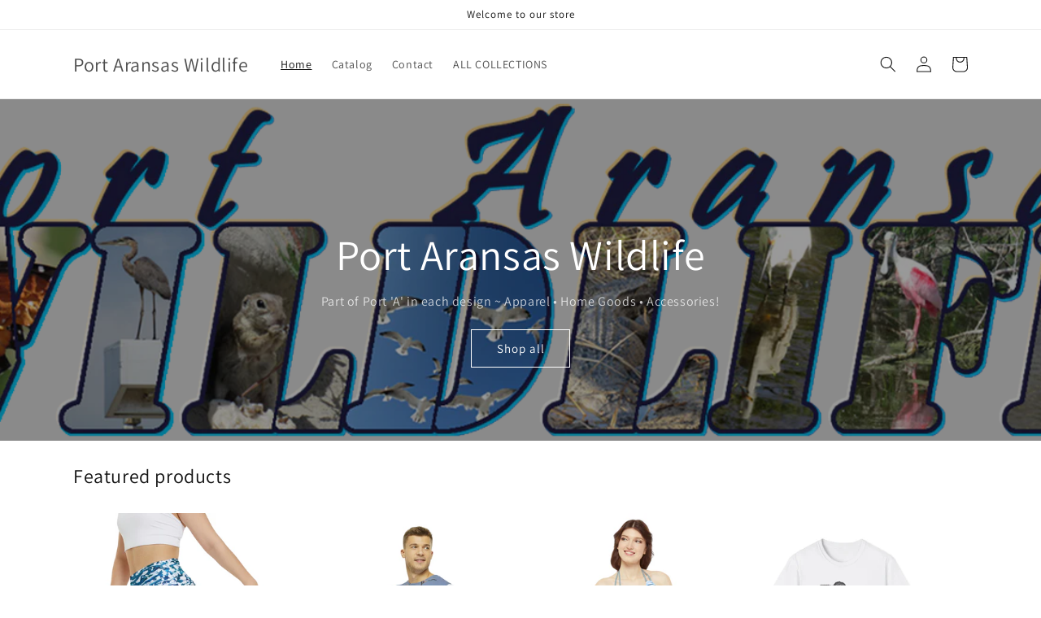

--- FILE ---
content_type: text/html; charset=utf-8
request_url: https://portaransaswildlife.shop/
body_size: 25006
content:
<!doctype html>
<html class="no-js" lang="en">
  <head>
    <meta charset="utf-8">
    <meta http-equiv="X-UA-Compatible" content="IE=edge">
    <meta name="viewport" content="width=device-width,initial-scale=1">
    <meta name="theme-color" content="">
    <link rel="canonical" href="https://portaransaswildlife.shop/">
    <link rel="preconnect" href="https://cdn.shopify.com" crossorigin><link rel="preconnect" href="https://fonts.shopifycdn.com" crossorigin><title>
      Port Aransas Wildlife Shop ♥
</title>

    
      <meta name="description" content="Port Aransas Wildlife Shop - Apparel, Home Goods and Accessories. ♥ Part of Port A in each design!">
    

    

<meta property="og:site_name" content="Port Aransas Wildlife">
<meta property="og:url" content="https://portaransaswildlife.shop/">
<meta property="og:title" content="Port Aransas Wildlife Shop ♥">
<meta property="og:type" content="website">
<meta property="og:description" content="Port Aransas Wildlife Shop - Apparel, Home Goods and Accessories. ♥ Part of Port A in each design!"><meta property="og:image" content="http://portaransaswildlife.shop/cdn/shop/files/PortAransasWildlife-LOGO-COLOR_d3501ae2-8487-4a7f-a396-3176eba1db89.png?v=1676785218">
  <meta property="og:image:secure_url" content="https://portaransaswildlife.shop/cdn/shop/files/PortAransasWildlife-LOGO-COLOR_d3501ae2-8487-4a7f-a396-3176eba1db89.png?v=1676785218">
  <meta property="og:image:width" content="5150">
  <meta property="og:image:height" content="1250"><meta name="twitter:card" content="summary_large_image">
<meta name="twitter:title" content="Port Aransas Wildlife Shop ♥">
<meta name="twitter:description" content="Port Aransas Wildlife Shop - Apparel, Home Goods and Accessories. ♥ Part of Port A in each design!">


    <script src="//portaransaswildlife.shop/cdn/shop/t/1/assets/constants.js?v=165488195745554878101676779320" defer="defer"></script>
    <script src="//portaransaswildlife.shop/cdn/shop/t/1/assets/pubsub.js?v=2921868252632587581676779361" defer="defer"></script>
    <script src="//portaransaswildlife.shop/cdn/shop/t/1/assets/global.js?v=85297797553816670871676779340" defer="defer"></script>
    <script>window.performance && window.performance.mark && window.performance.mark('shopify.content_for_header.start');</script><meta id="shopify-digital-wallet" name="shopify-digital-wallet" content="/72434188564/digital_wallets/dialog">
<meta name="shopify-checkout-api-token" content="a75763d31abe05400fa1c9eca8d6ae68">
<meta id="in-context-paypal-metadata" data-shop-id="72434188564" data-venmo-supported="false" data-environment="production" data-locale="en_US" data-paypal-v4="true" data-currency="USD">
<script async="async" src="/checkouts/internal/preloads.js?locale=en-US"></script>
<link rel="preconnect" href="https://shop.app" crossorigin="anonymous">
<script async="async" src="https://shop.app/checkouts/internal/preloads.js?locale=en-US&shop_id=72434188564" crossorigin="anonymous"></script>
<script id="apple-pay-shop-capabilities" type="application/json">{"shopId":72434188564,"countryCode":"US","currencyCode":"USD","merchantCapabilities":["supports3DS"],"merchantId":"gid:\/\/shopify\/Shop\/72434188564","merchantName":"Port Aransas Wildlife","requiredBillingContactFields":["postalAddress","email"],"requiredShippingContactFields":["postalAddress","email"],"shippingType":"shipping","supportedNetworks":["visa","masterCard","amex","discover","elo","jcb"],"total":{"type":"pending","label":"Port Aransas Wildlife","amount":"1.00"},"shopifyPaymentsEnabled":true,"supportsSubscriptions":true}</script>
<script id="shopify-features" type="application/json">{"accessToken":"a75763d31abe05400fa1c9eca8d6ae68","betas":["rich-media-storefront-analytics"],"domain":"portaransaswildlife.shop","predictiveSearch":true,"shopId":72434188564,"locale":"en"}</script>
<script>var Shopify = Shopify || {};
Shopify.shop = "port-aransas-wildlife.myshopify.com";
Shopify.locale = "en";
Shopify.currency = {"active":"USD","rate":"1.0"};
Shopify.country = "US";
Shopify.theme = {"name":"Dawn","id":144001040660,"schema_name":"Dawn","schema_version":"8.0.0","theme_store_id":887,"role":"main"};
Shopify.theme.handle = "null";
Shopify.theme.style = {"id":null,"handle":null};
Shopify.cdnHost = "portaransaswildlife.shop/cdn";
Shopify.routes = Shopify.routes || {};
Shopify.routes.root = "/";</script>
<script type="module">!function(o){(o.Shopify=o.Shopify||{}).modules=!0}(window);</script>
<script>!function(o){function n(){var o=[];function n(){o.push(Array.prototype.slice.apply(arguments))}return n.q=o,n}var t=o.Shopify=o.Shopify||{};t.loadFeatures=n(),t.autoloadFeatures=n()}(window);</script>
<script>
  window.ShopifyPay = window.ShopifyPay || {};
  window.ShopifyPay.apiHost = "shop.app\/pay";
  window.ShopifyPay.redirectState = null;
</script>
<script id="shop-js-analytics" type="application/json">{"pageType":"index"}</script>
<script defer="defer" async type="module" src="//portaransaswildlife.shop/cdn/shopifycloud/shop-js/modules/v2/client.init-shop-cart-sync_COMZFrEa.en.esm.js"></script>
<script defer="defer" async type="module" src="//portaransaswildlife.shop/cdn/shopifycloud/shop-js/modules/v2/chunk.common_CdXrxk3f.esm.js"></script>
<script type="module">
  await import("//portaransaswildlife.shop/cdn/shopifycloud/shop-js/modules/v2/client.init-shop-cart-sync_COMZFrEa.en.esm.js");
await import("//portaransaswildlife.shop/cdn/shopifycloud/shop-js/modules/v2/chunk.common_CdXrxk3f.esm.js");

  window.Shopify.SignInWithShop?.initShopCartSync?.({"fedCMEnabled":true,"windoidEnabled":true});

</script>
<script>
  window.Shopify = window.Shopify || {};
  if (!window.Shopify.featureAssets) window.Shopify.featureAssets = {};
  window.Shopify.featureAssets['shop-js'] = {"shop-cart-sync":["modules/v2/client.shop-cart-sync_CRSPkpKa.en.esm.js","modules/v2/chunk.common_CdXrxk3f.esm.js"],"init-fed-cm":["modules/v2/client.init-fed-cm_DO1JVZ96.en.esm.js","modules/v2/chunk.common_CdXrxk3f.esm.js"],"init-windoid":["modules/v2/client.init-windoid_hXardXh0.en.esm.js","modules/v2/chunk.common_CdXrxk3f.esm.js"],"init-shop-email-lookup-coordinator":["modules/v2/client.init-shop-email-lookup-coordinator_jpxQlUsx.en.esm.js","modules/v2/chunk.common_CdXrxk3f.esm.js"],"shop-toast-manager":["modules/v2/client.shop-toast-manager_C-K0q6-t.en.esm.js","modules/v2/chunk.common_CdXrxk3f.esm.js"],"shop-button":["modules/v2/client.shop-button_B6dBoDg5.en.esm.js","modules/v2/chunk.common_CdXrxk3f.esm.js"],"shop-login-button":["modules/v2/client.shop-login-button_BHRMsoBb.en.esm.js","modules/v2/chunk.common_CdXrxk3f.esm.js","modules/v2/chunk.modal_C89cmTvN.esm.js"],"shop-cash-offers":["modules/v2/client.shop-cash-offers_p6Pw3nax.en.esm.js","modules/v2/chunk.common_CdXrxk3f.esm.js","modules/v2/chunk.modal_C89cmTvN.esm.js"],"avatar":["modules/v2/client.avatar_BTnouDA3.en.esm.js"],"init-shop-cart-sync":["modules/v2/client.init-shop-cart-sync_COMZFrEa.en.esm.js","modules/v2/chunk.common_CdXrxk3f.esm.js"],"init-shop-for-new-customer-accounts":["modules/v2/client.init-shop-for-new-customer-accounts_BNQiNx4m.en.esm.js","modules/v2/client.shop-login-button_BHRMsoBb.en.esm.js","modules/v2/chunk.common_CdXrxk3f.esm.js","modules/v2/chunk.modal_C89cmTvN.esm.js"],"pay-button":["modules/v2/client.pay-button_CRuQ9trT.en.esm.js","modules/v2/chunk.common_CdXrxk3f.esm.js"],"init-customer-accounts-sign-up":["modules/v2/client.init-customer-accounts-sign-up_Q1yheB3t.en.esm.js","modules/v2/client.shop-login-button_BHRMsoBb.en.esm.js","modules/v2/chunk.common_CdXrxk3f.esm.js","modules/v2/chunk.modal_C89cmTvN.esm.js"],"checkout-modal":["modules/v2/client.checkout-modal_DtXVhFgQ.en.esm.js","modules/v2/chunk.common_CdXrxk3f.esm.js","modules/v2/chunk.modal_C89cmTvN.esm.js"],"init-customer-accounts":["modules/v2/client.init-customer-accounts_B5rMd0lj.en.esm.js","modules/v2/client.shop-login-button_BHRMsoBb.en.esm.js","modules/v2/chunk.common_CdXrxk3f.esm.js","modules/v2/chunk.modal_C89cmTvN.esm.js"],"lead-capture":["modules/v2/client.lead-capture_CmGCXBh3.en.esm.js","modules/v2/chunk.common_CdXrxk3f.esm.js","modules/v2/chunk.modal_C89cmTvN.esm.js"],"shop-follow-button":["modules/v2/client.shop-follow-button_CV5C02lv.en.esm.js","modules/v2/chunk.common_CdXrxk3f.esm.js","modules/v2/chunk.modal_C89cmTvN.esm.js"],"shop-login":["modules/v2/client.shop-login_Bz_Zm_XZ.en.esm.js","modules/v2/chunk.common_CdXrxk3f.esm.js","modules/v2/chunk.modal_C89cmTvN.esm.js"],"payment-terms":["modules/v2/client.payment-terms_D7XnU2ez.en.esm.js","modules/v2/chunk.common_CdXrxk3f.esm.js","modules/v2/chunk.modal_C89cmTvN.esm.js"]};
</script>
<script id="__st">var __st={"a":72434188564,"offset":-21600,"reqid":"8a92a4d5-b180-4242-9ca7-357a49c1347c-1763403915","pageurl":"portaransaswildlife.shop\/","u":"ef76212a1f4f","p":"home"};</script>
<script>window.ShopifyPaypalV4VisibilityTracking = true;</script>
<script id="captcha-bootstrap">!function(){'use strict';const t='contact',e='account',n='new_comment',o=[[t,t],['blogs',n],['comments',n],[t,'customer']],c=[[e,'customer_login'],[e,'guest_login'],[e,'recover_customer_password'],[e,'create_customer']],r=t=>t.map((([t,e])=>`form[action*='/${t}']:not([data-nocaptcha='true']) input[name='form_type'][value='${e}']`)).join(','),a=t=>()=>t?[...document.querySelectorAll(t)].map((t=>t.form)):[];function s(){const t=[...o],e=r(t);return a(e)}const i='password',u='form_key',d=['recaptcha-v3-token','g-recaptcha-response','h-captcha-response',i],f=()=>{try{return window.sessionStorage}catch{return}},m='__shopify_v',_=t=>t.elements[u];function p(t,e,n=!1){try{const o=window.sessionStorage,c=JSON.parse(o.getItem(e)),{data:r}=function(t){const{data:e,action:n}=t;return t[m]||n?{data:e,action:n}:{data:t,action:n}}(c);for(const[e,n]of Object.entries(r))t.elements[e]&&(t.elements[e].value=n);n&&o.removeItem(e)}catch(o){console.error('form repopulation failed',{error:o})}}const l='form_type',E='cptcha';function T(t){t.dataset[E]=!0}const w=window,h=w.document,L='Shopify',v='ce_forms',y='captcha';let A=!1;((t,e)=>{const n=(g='f06e6c50-85a8-45c8-87d0-21a2b65856fe',I='https://cdn.shopify.com/shopifycloud/storefront-forms-hcaptcha/ce_storefront_forms_captcha_hcaptcha.v1.5.2.iife.js',D={infoText:'Protected by hCaptcha',privacyText:'Privacy',termsText:'Terms'},(t,e,n)=>{const o=w[L][v],c=o.bindForm;if(c)return c(t,g,e,D).then(n);var r;o.q.push([[t,g,e,D],n]),r=I,A||(h.body.append(Object.assign(h.createElement('script'),{id:'captcha-provider',async:!0,src:r})),A=!0)});var g,I,D;w[L]=w[L]||{},w[L][v]=w[L][v]||{},w[L][v].q=[],w[L][y]=w[L][y]||{},w[L][y].protect=function(t,e){n(t,void 0,e),T(t)},Object.freeze(w[L][y]),function(t,e,n,w,h,L){const[v,y,A,g]=function(t,e,n){const i=e?o:[],u=t?c:[],d=[...i,...u],f=r(d),m=r(i),_=r(d.filter((([t,e])=>n.includes(e))));return[a(f),a(m),a(_),s()]}(w,h,L),I=t=>{const e=t.target;return e instanceof HTMLFormElement?e:e&&e.form},D=t=>v().includes(t);t.addEventListener('submit',(t=>{const e=I(t);if(!e)return;const n=D(e)&&!e.dataset.hcaptchaBound&&!e.dataset.recaptchaBound,o=_(e),c=g().includes(e)&&(!o||!o.value);(n||c)&&t.preventDefault(),c&&!n&&(function(t){try{if(!f())return;!function(t){const e=f();if(!e)return;const n=_(t);if(!n)return;const o=n.value;o&&e.removeItem(o)}(t);const e=Array.from(Array(32),(()=>Math.random().toString(36)[2])).join('');!function(t,e){_(t)||t.append(Object.assign(document.createElement('input'),{type:'hidden',name:u})),t.elements[u].value=e}(t,e),function(t,e){const n=f();if(!n)return;const o=[...t.querySelectorAll(`input[type='${i}']`)].map((({name:t})=>t)),c=[...d,...o],r={};for(const[a,s]of new FormData(t).entries())c.includes(a)||(r[a]=s);n.setItem(e,JSON.stringify({[m]:1,action:t.action,data:r}))}(t,e)}catch(e){console.error('failed to persist form',e)}}(e),e.submit())}));const S=(t,e)=>{t&&!t.dataset[E]&&(n(t,e.some((e=>e===t))),T(t))};for(const o of['focusin','change'])t.addEventListener(o,(t=>{const e=I(t);D(e)&&S(e,y())}));const B=e.get('form_key'),M=e.get(l),P=B&&M;t.addEventListener('DOMContentLoaded',(()=>{const t=y();if(P)for(const e of t)e.elements[l].value===M&&p(e,B);[...new Set([...A(),...v().filter((t=>'true'===t.dataset.shopifyCaptcha))])].forEach((e=>S(e,t)))}))}(h,new URLSearchParams(w.location.search),n,t,e,['guest_login'])})(!0,!0)}();</script>
<script integrity="sha256-52AcMU7V7pcBOXWImdc/TAGTFKeNjmkeM1Pvks/DTgc=" data-source-attribution="shopify.loadfeatures" defer="defer" src="//portaransaswildlife.shop/cdn/shopifycloud/storefront/assets/storefront/load_feature-81c60534.js" crossorigin="anonymous"></script>
<script crossorigin="anonymous" defer="defer" src="//portaransaswildlife.shop/cdn/shopifycloud/storefront/assets/shopify_pay/storefront-65b4c6d7.js?v=20250812"></script>
<script data-source-attribution="shopify.dynamic_checkout.dynamic.init">var Shopify=Shopify||{};Shopify.PaymentButton=Shopify.PaymentButton||{isStorefrontPortableWallets:!0,init:function(){window.Shopify.PaymentButton.init=function(){};var t=document.createElement("script");t.src="https://portaransaswildlife.shop/cdn/shopifycloud/portable-wallets/latest/portable-wallets.en.js",t.type="module",document.head.appendChild(t)}};
</script>
<script data-source-attribution="shopify.dynamic_checkout.buyer_consent">
  function portableWalletsHideBuyerConsent(e){var t=document.getElementById("shopify-buyer-consent"),n=document.getElementById("shopify-subscription-policy-button");t&&n&&(t.classList.add("hidden"),t.setAttribute("aria-hidden","true"),n.removeEventListener("click",e))}function portableWalletsShowBuyerConsent(e){var t=document.getElementById("shopify-buyer-consent"),n=document.getElementById("shopify-subscription-policy-button");t&&n&&(t.classList.remove("hidden"),t.removeAttribute("aria-hidden"),n.addEventListener("click",e))}window.Shopify?.PaymentButton&&(window.Shopify.PaymentButton.hideBuyerConsent=portableWalletsHideBuyerConsent,window.Shopify.PaymentButton.showBuyerConsent=portableWalletsShowBuyerConsent);
</script>
<script data-source-attribution="shopify.dynamic_checkout.cart.bootstrap">document.addEventListener("DOMContentLoaded",(function(){function t(){return document.querySelector("shopify-accelerated-checkout-cart, shopify-accelerated-checkout")}if(t())Shopify.PaymentButton.init();else{new MutationObserver((function(e,n){t()&&(Shopify.PaymentButton.init(),n.disconnect())})).observe(document.body,{childList:!0,subtree:!0})}}));
</script>
<link id="shopify-accelerated-checkout-styles" rel="stylesheet" media="screen" href="https://portaransaswildlife.shop/cdn/shopifycloud/portable-wallets/latest/accelerated-checkout-backwards-compat.css" crossorigin="anonymous">
<style id="shopify-accelerated-checkout-cart">
        #shopify-buyer-consent {
  margin-top: 1em;
  display: inline-block;
  width: 100%;
}

#shopify-buyer-consent.hidden {
  display: none;
}

#shopify-subscription-policy-button {
  background: none;
  border: none;
  padding: 0;
  text-decoration: underline;
  font-size: inherit;
  cursor: pointer;
}

#shopify-subscription-policy-button::before {
  box-shadow: none;
}

      </style>
<script id="sections-script" data-sections="header,footer" defer="defer" src="//portaransaswildlife.shop/cdn/shop/t/1/compiled_assets/scripts.js?23"></script>
<script>window.performance && window.performance.mark && window.performance.mark('shopify.content_for_header.end');</script>


    <style data-shopify>
      @font-face {
  font-family: Assistant;
  font-weight: 400;
  font-style: normal;
  font-display: swap;
  src: url("//portaransaswildlife.shop/cdn/fonts/assistant/assistant_n4.9120912a469cad1cc292572851508ca49d12e768.woff2") format("woff2"),
       url("//portaransaswildlife.shop/cdn/fonts/assistant/assistant_n4.6e9875ce64e0fefcd3f4446b7ec9036b3ddd2985.woff") format("woff");
}

      @font-face {
  font-family: Assistant;
  font-weight: 700;
  font-style: normal;
  font-display: swap;
  src: url("//portaransaswildlife.shop/cdn/fonts/assistant/assistant_n7.bf44452348ec8b8efa3aa3068825305886b1c83c.woff2") format("woff2"),
       url("//portaransaswildlife.shop/cdn/fonts/assistant/assistant_n7.0c887fee83f6b3bda822f1150b912c72da0f7b64.woff") format("woff");
}

      
      
      @font-face {
  font-family: Assistant;
  font-weight: 400;
  font-style: normal;
  font-display: swap;
  src: url("//portaransaswildlife.shop/cdn/fonts/assistant/assistant_n4.9120912a469cad1cc292572851508ca49d12e768.woff2") format("woff2"),
       url("//portaransaswildlife.shop/cdn/fonts/assistant/assistant_n4.6e9875ce64e0fefcd3f4446b7ec9036b3ddd2985.woff") format("woff");
}


      :root {
        --font-body-family: Assistant, sans-serif;
        --font-body-style: normal;
        --font-body-weight: 400;
        --font-body-weight-bold: 700;

        --font-heading-family: Assistant, sans-serif;
        --font-heading-style: normal;
        --font-heading-weight: 400;

        --font-body-scale: 1.0;
        --font-heading-scale: 1.0;

        --color-base-text: 18, 18, 18;
        --color-shadow: 18, 18, 18;
        --color-base-background-1: 255, 255, 255;
        --color-base-background-2: 243, 243, 243;
        --color-base-solid-button-labels: 255, 255, 255;
        --color-base-outline-button-labels: 18, 18, 18;
        --color-base-accent-1: 18, 18, 18;
        --color-base-accent-2: 51, 79, 180;
        --payment-terms-background-color: #ffffff;

        --gradient-base-background-1: #ffffff;
        --gradient-base-background-2: #f3f3f3;
        --gradient-base-accent-1: #121212;
        --gradient-base-accent-2: #334fb4;

        --media-padding: px;
        --media-border-opacity: 0.05;
        --media-border-width: 1px;
        --media-radius: 0px;
        --media-shadow-opacity: 0.0;
        --media-shadow-horizontal-offset: 0px;
        --media-shadow-vertical-offset: 4px;
        --media-shadow-blur-radius: 5px;
        --media-shadow-visible: 0;

        --page-width: 120rem;
        --page-width-margin: 0rem;

        --product-card-image-padding: 0.0rem;
        --product-card-corner-radius: 0.0rem;
        --product-card-text-alignment: left;
        --product-card-border-width: 0.0rem;
        --product-card-border-opacity: 0.1;
        --product-card-shadow-opacity: 0.0;
        --product-card-shadow-visible: 0;
        --product-card-shadow-horizontal-offset: 0.0rem;
        --product-card-shadow-vertical-offset: 0.4rem;
        --product-card-shadow-blur-radius: 0.5rem;

        --collection-card-image-padding: 0.0rem;
        --collection-card-corner-radius: 0.0rem;
        --collection-card-text-alignment: left;
        --collection-card-border-width: 0.0rem;
        --collection-card-border-opacity: 0.1;
        --collection-card-shadow-opacity: 0.0;
        --collection-card-shadow-visible: 0;
        --collection-card-shadow-horizontal-offset: 0.0rem;
        --collection-card-shadow-vertical-offset: 0.4rem;
        --collection-card-shadow-blur-radius: 0.5rem;

        --blog-card-image-padding: 0.0rem;
        --blog-card-corner-radius: 0.0rem;
        --blog-card-text-alignment: left;
        --blog-card-border-width: 0.0rem;
        --blog-card-border-opacity: 0.1;
        --blog-card-shadow-opacity: 0.0;
        --blog-card-shadow-visible: 0;
        --blog-card-shadow-horizontal-offset: 0.0rem;
        --blog-card-shadow-vertical-offset: 0.4rem;
        --blog-card-shadow-blur-radius: 0.5rem;

        --badge-corner-radius: 4.0rem;

        --popup-border-width: 1px;
        --popup-border-opacity: 0.1;
        --popup-corner-radius: 0px;
        --popup-shadow-opacity: 0.0;
        --popup-shadow-horizontal-offset: 0px;
        --popup-shadow-vertical-offset: 4px;
        --popup-shadow-blur-radius: 5px;

        --drawer-border-width: 1px;
        --drawer-border-opacity: 0.1;
        --drawer-shadow-opacity: 0.0;
        --drawer-shadow-horizontal-offset: 0px;
        --drawer-shadow-vertical-offset: 4px;
        --drawer-shadow-blur-radius: 5px;

        --spacing-sections-desktop: 0px;
        --spacing-sections-mobile: 0px;

        --grid-desktop-vertical-spacing: 8px;
        --grid-desktop-horizontal-spacing: 8px;
        --grid-mobile-vertical-spacing: 4px;
        --grid-mobile-horizontal-spacing: 4px;

        --text-boxes-border-opacity: 0.1;
        --text-boxes-border-width: 0px;
        --text-boxes-radius: 0px;
        --text-boxes-shadow-opacity: 0.0;
        --text-boxes-shadow-visible: 0;
        --text-boxes-shadow-horizontal-offset: 0px;
        --text-boxes-shadow-vertical-offset: 4px;
        --text-boxes-shadow-blur-radius: 5px;

        --buttons-radius: 0px;
        --buttons-radius-outset: 0px;
        --buttons-border-width: 1px;
        --buttons-border-opacity: 1.0;
        --buttons-shadow-opacity: 0.0;
        --buttons-shadow-visible: 0;
        --buttons-shadow-horizontal-offset: 0px;
        --buttons-shadow-vertical-offset: 4px;
        --buttons-shadow-blur-radius: 5px;
        --buttons-border-offset: 0px;

        --inputs-radius: 0px;
        --inputs-border-width: 1px;
        --inputs-border-opacity: 0.55;
        --inputs-shadow-opacity: 0.0;
        --inputs-shadow-horizontal-offset: 0px;
        --inputs-margin-offset: 0px;
        --inputs-shadow-vertical-offset: 4px;
        --inputs-shadow-blur-radius: 5px;
        --inputs-radius-outset: 0px;

        --variant-pills-radius: 40px;
        --variant-pills-border-width: 1px;
        --variant-pills-border-opacity: 0.55;
        --variant-pills-shadow-opacity: 0.0;
        --variant-pills-shadow-horizontal-offset: 0px;
        --variant-pills-shadow-vertical-offset: 4px;
        --variant-pills-shadow-blur-radius: 5px;
      }

      *,
      *::before,
      *::after {
        box-sizing: inherit;
      }

      html {
        box-sizing: border-box;
        font-size: calc(var(--font-body-scale) * 62.5%);
        height: 100%;
      }

      body {
        display: grid;
        grid-template-rows: auto auto 1fr auto;
        grid-template-columns: 100%;
        min-height: 100%;
        margin: 0;
        font-size: 1.5rem;
        letter-spacing: 0.06rem;
        line-height: calc(1 + 0.8 / var(--font-body-scale));
        font-family: var(--font-body-family);
        font-style: var(--font-body-style);
        font-weight: var(--font-body-weight);
      }

      @media screen and (min-width: 750px) {
        body {
          font-size: 1.6rem;
        }
      }
    </style>

    <link href="//portaransaswildlife.shop/cdn/shop/t/1/assets/base.css?v=831047894957930821676779360" rel="stylesheet" type="text/css" media="all" />
<link rel="preload" as="font" href="//portaransaswildlife.shop/cdn/fonts/assistant/assistant_n4.9120912a469cad1cc292572851508ca49d12e768.woff2" type="font/woff2" crossorigin><link rel="preload" as="font" href="//portaransaswildlife.shop/cdn/fonts/assistant/assistant_n4.9120912a469cad1cc292572851508ca49d12e768.woff2" type="font/woff2" crossorigin><link rel="stylesheet" href="//portaransaswildlife.shop/cdn/shop/t/1/assets/component-predictive-search.css?v=85913294783299393391676779335" media="print" onload="this.media='all'"><script>document.documentElement.className = document.documentElement.className.replace('no-js', 'js');
    if (Shopify.designMode) {
      document.documentElement.classList.add('shopify-design-mode');
    }
    </script>
  <link href="https://monorail-edge.shopifysvc.com" rel="dns-prefetch">
<script>(function(){if ("sendBeacon" in navigator && "performance" in window) {try {var session_token_from_headers = performance.getEntriesByType('navigation')[0].serverTiming.find(x => x.name == '_s').description;} catch {var session_token_from_headers = undefined;}var session_cookie_matches = document.cookie.match(/_shopify_s=([^;]*)/);var session_token_from_cookie = session_cookie_matches && session_cookie_matches.length === 2 ? session_cookie_matches[1] : "";var session_token = session_token_from_headers || session_token_from_cookie || "";function handle_abandonment_event(e) {var entries = performance.getEntries().filter(function(entry) {return /monorail-edge.shopifysvc.com/.test(entry.name);});if (!window.abandonment_tracked && entries.length === 0) {window.abandonment_tracked = true;var currentMs = Date.now();var navigation_start = performance.timing.navigationStart;var payload = {shop_id: 72434188564,url: window.location.href,navigation_start,duration: currentMs - navigation_start,session_token,page_type: "index"};window.navigator.sendBeacon("https://monorail-edge.shopifysvc.com/v1/produce", JSON.stringify({schema_id: "online_store_buyer_site_abandonment/1.1",payload: payload,metadata: {event_created_at_ms: currentMs,event_sent_at_ms: currentMs}}));}}window.addEventListener('pagehide', handle_abandonment_event);}}());</script>
<script id="web-pixels-manager-setup">(function e(e,d,r,n,o){if(void 0===o&&(o={}),!Boolean(null===(a=null===(i=window.Shopify)||void 0===i?void 0:i.analytics)||void 0===a?void 0:a.replayQueue)){var i,a;window.Shopify=window.Shopify||{};var t=window.Shopify;t.analytics=t.analytics||{};var s=t.analytics;s.replayQueue=[],s.publish=function(e,d,r){return s.replayQueue.push([e,d,r]),!0};try{self.performance.mark("wpm:start")}catch(e){}var l=function(){var e={modern:/Edge?\/(1{2}[4-9]|1[2-9]\d|[2-9]\d{2}|\d{4,})\.\d+(\.\d+|)|Firefox\/(1{2}[4-9]|1[2-9]\d|[2-9]\d{2}|\d{4,})\.\d+(\.\d+|)|Chrom(ium|e)\/(9{2}|\d{3,})\.\d+(\.\d+|)|(Maci|X1{2}).+ Version\/(15\.\d+|(1[6-9]|[2-9]\d|\d{3,})\.\d+)([,.]\d+|)( \(\w+\)|)( Mobile\/\w+|) Safari\/|Chrome.+OPR\/(9{2}|\d{3,})\.\d+\.\d+|(CPU[ +]OS|iPhone[ +]OS|CPU[ +]iPhone|CPU IPhone OS|CPU iPad OS)[ +]+(15[._]\d+|(1[6-9]|[2-9]\d|\d{3,})[._]\d+)([._]\d+|)|Android:?[ /-](13[3-9]|1[4-9]\d|[2-9]\d{2}|\d{4,})(\.\d+|)(\.\d+|)|Android.+Firefox\/(13[5-9]|1[4-9]\d|[2-9]\d{2}|\d{4,})\.\d+(\.\d+|)|Android.+Chrom(ium|e)\/(13[3-9]|1[4-9]\d|[2-9]\d{2}|\d{4,})\.\d+(\.\d+|)|SamsungBrowser\/([2-9]\d|\d{3,})\.\d+/,legacy:/Edge?\/(1[6-9]|[2-9]\d|\d{3,})\.\d+(\.\d+|)|Firefox\/(5[4-9]|[6-9]\d|\d{3,})\.\d+(\.\d+|)|Chrom(ium|e)\/(5[1-9]|[6-9]\d|\d{3,})\.\d+(\.\d+|)([\d.]+$|.*Safari\/(?![\d.]+ Edge\/[\d.]+$))|(Maci|X1{2}).+ Version\/(10\.\d+|(1[1-9]|[2-9]\d|\d{3,})\.\d+)([,.]\d+|)( \(\w+\)|)( Mobile\/\w+|) Safari\/|Chrome.+OPR\/(3[89]|[4-9]\d|\d{3,})\.\d+\.\d+|(CPU[ +]OS|iPhone[ +]OS|CPU[ +]iPhone|CPU IPhone OS|CPU iPad OS)[ +]+(10[._]\d+|(1[1-9]|[2-9]\d|\d{3,})[._]\d+)([._]\d+|)|Android:?[ /-](13[3-9]|1[4-9]\d|[2-9]\d{2}|\d{4,})(\.\d+|)(\.\d+|)|Mobile Safari.+OPR\/([89]\d|\d{3,})\.\d+\.\d+|Android.+Firefox\/(13[5-9]|1[4-9]\d|[2-9]\d{2}|\d{4,})\.\d+(\.\d+|)|Android.+Chrom(ium|e)\/(13[3-9]|1[4-9]\d|[2-9]\d{2}|\d{4,})\.\d+(\.\d+|)|Android.+(UC? ?Browser|UCWEB|U3)[ /]?(15\.([5-9]|\d{2,})|(1[6-9]|[2-9]\d|\d{3,})\.\d+)\.\d+|SamsungBrowser\/(5\.\d+|([6-9]|\d{2,})\.\d+)|Android.+MQ{2}Browser\/(14(\.(9|\d{2,})|)|(1[5-9]|[2-9]\d|\d{3,})(\.\d+|))(\.\d+|)|K[Aa][Ii]OS\/(3\.\d+|([4-9]|\d{2,})\.\d+)(\.\d+|)/},d=e.modern,r=e.legacy,n=navigator.userAgent;return n.match(d)?"modern":n.match(r)?"legacy":"unknown"}(),u="modern"===l?"modern":"legacy",c=(null!=n?n:{modern:"",legacy:""})[u],f=function(e){return[e.baseUrl,"/wpm","/b",e.hashVersion,"modern"===e.buildTarget?"m":"l",".js"].join("")}({baseUrl:d,hashVersion:r,buildTarget:u}),m=function(e){var d=e.version,r=e.bundleTarget,n=e.surface,o=e.pageUrl,i=e.monorailEndpoint;return{emit:function(e){var a=e.status,t=e.errorMsg,s=(new Date).getTime(),l=JSON.stringify({metadata:{event_sent_at_ms:s},events:[{schema_id:"web_pixels_manager_load/3.1",payload:{version:d,bundle_target:r,page_url:o,status:a,surface:n,error_msg:t},metadata:{event_created_at_ms:s}}]});if(!i)return console&&console.warn&&console.warn("[Web Pixels Manager] No Monorail endpoint provided, skipping logging."),!1;try{return self.navigator.sendBeacon.bind(self.navigator)(i,l)}catch(e){}var u=new XMLHttpRequest;try{return u.open("POST",i,!0),u.setRequestHeader("Content-Type","text/plain"),u.send(l),!0}catch(e){return console&&console.warn&&console.warn("[Web Pixels Manager] Got an unhandled error while logging to Monorail."),!1}}}}({version:r,bundleTarget:l,surface:e.surface,pageUrl:self.location.href,monorailEndpoint:e.monorailEndpoint});try{o.browserTarget=l,function(e){var d=e.src,r=e.async,n=void 0===r||r,o=e.onload,i=e.onerror,a=e.sri,t=e.scriptDataAttributes,s=void 0===t?{}:t,l=document.createElement("script"),u=document.querySelector("head"),c=document.querySelector("body");if(l.async=n,l.src=d,a&&(l.integrity=a,l.crossOrigin="anonymous"),s)for(var f in s)if(Object.prototype.hasOwnProperty.call(s,f))try{l.dataset[f]=s[f]}catch(e){}if(o&&l.addEventListener("load",o),i&&l.addEventListener("error",i),u)u.appendChild(l);else{if(!c)throw new Error("Did not find a head or body element to append the script");c.appendChild(l)}}({src:f,async:!0,onload:function(){if(!function(){var e,d;return Boolean(null===(d=null===(e=window.Shopify)||void 0===e?void 0:e.analytics)||void 0===d?void 0:d.initialized)}()){var d=window.webPixelsManager.init(e)||void 0;if(d){var r=window.Shopify.analytics;r.replayQueue.forEach((function(e){var r=e[0],n=e[1],o=e[2];d.publishCustomEvent(r,n,o)})),r.replayQueue=[],r.publish=d.publishCustomEvent,r.visitor=d.visitor,r.initialized=!0}}},onerror:function(){return m.emit({status:"failed",errorMsg:"".concat(f," has failed to load")})},sri:function(e){var d=/^sha384-[A-Za-z0-9+/=]+$/;return"string"==typeof e&&d.test(e)}(c)?c:"",scriptDataAttributes:o}),m.emit({status:"loading"})}catch(e){m.emit({status:"failed",errorMsg:(null==e?void 0:e.message)||"Unknown error"})}}})({shopId: 72434188564,storefrontBaseUrl: "https://portaransaswildlife.shop",extensionsBaseUrl: "https://extensions.shopifycdn.com/cdn/shopifycloud/web-pixels-manager",monorailEndpoint: "https://monorail-edge.shopifysvc.com/unstable/produce_batch",surface: "storefront-renderer",enabledBetaFlags: ["2dca8a86"],webPixelsConfigList: [{"id":"285180180","configuration":"{\"pixel_id\":\"744467890387225\",\"pixel_type\":\"facebook_pixel\",\"metaapp_system_user_token\":\"-\"}","eventPayloadVersion":"v1","runtimeContext":"OPEN","scriptVersion":"ca16bc87fe92b6042fbaa3acc2fbdaa6","type":"APP","apiClientId":2329312,"privacyPurposes":["ANALYTICS","MARKETING","SALE_OF_DATA"],"dataSharingAdjustments":{"protectedCustomerApprovalScopes":["read_customer_address","read_customer_email","read_customer_name","read_customer_personal_data","read_customer_phone"]}},{"id":"shopify-app-pixel","configuration":"{}","eventPayloadVersion":"v1","runtimeContext":"STRICT","scriptVersion":"0450","apiClientId":"shopify-pixel","type":"APP","privacyPurposes":["ANALYTICS","MARKETING"]},{"id":"shopify-custom-pixel","eventPayloadVersion":"v1","runtimeContext":"LAX","scriptVersion":"0450","apiClientId":"shopify-pixel","type":"CUSTOM","privacyPurposes":["ANALYTICS","MARKETING"]}],isMerchantRequest: false,initData: {"shop":{"name":"Port Aransas Wildlife","paymentSettings":{"currencyCode":"USD"},"myshopifyDomain":"port-aransas-wildlife.myshopify.com","countryCode":"US","storefrontUrl":"https:\/\/portaransaswildlife.shop"},"customer":null,"cart":null,"checkout":null,"productVariants":[],"purchasingCompany":null},},"https://portaransaswildlife.shop/cdn","ae1676cfwd2530674p4253c800m34e853cb",{"modern":"","legacy":""},{"shopId":"72434188564","storefrontBaseUrl":"https:\/\/portaransaswildlife.shop","extensionBaseUrl":"https:\/\/extensions.shopifycdn.com\/cdn\/shopifycloud\/web-pixels-manager","surface":"storefront-renderer","enabledBetaFlags":"[\"2dca8a86\"]","isMerchantRequest":"false","hashVersion":"ae1676cfwd2530674p4253c800m34e853cb","publish":"custom","events":"[[\"page_viewed\",{}]]"});</script><script>
  window.ShopifyAnalytics = window.ShopifyAnalytics || {};
  window.ShopifyAnalytics.meta = window.ShopifyAnalytics.meta || {};
  window.ShopifyAnalytics.meta.currency = 'USD';
  var meta = {"page":{"pageType":"home"}};
  for (var attr in meta) {
    window.ShopifyAnalytics.meta[attr] = meta[attr];
  }
</script>
<script class="analytics">
  (function () {
    var customDocumentWrite = function(content) {
      var jquery = null;

      if (window.jQuery) {
        jquery = window.jQuery;
      } else if (window.Checkout && window.Checkout.$) {
        jquery = window.Checkout.$;
      }

      if (jquery) {
        jquery('body').append(content);
      }
    };

    var hasLoggedConversion = function(token) {
      if (token) {
        return document.cookie.indexOf('loggedConversion=' + token) !== -1;
      }
      return false;
    }

    var setCookieIfConversion = function(token) {
      if (token) {
        var twoMonthsFromNow = new Date(Date.now());
        twoMonthsFromNow.setMonth(twoMonthsFromNow.getMonth() + 2);

        document.cookie = 'loggedConversion=' + token + '; expires=' + twoMonthsFromNow;
      }
    }

    var trekkie = window.ShopifyAnalytics.lib = window.trekkie = window.trekkie || [];
    if (trekkie.integrations) {
      return;
    }
    trekkie.methods = [
      'identify',
      'page',
      'ready',
      'track',
      'trackForm',
      'trackLink'
    ];
    trekkie.factory = function(method) {
      return function() {
        var args = Array.prototype.slice.call(arguments);
        args.unshift(method);
        trekkie.push(args);
        return trekkie;
      };
    };
    for (var i = 0; i < trekkie.methods.length; i++) {
      var key = trekkie.methods[i];
      trekkie[key] = trekkie.factory(key);
    }
    trekkie.load = function(config) {
      trekkie.config = config || {};
      trekkie.config.initialDocumentCookie = document.cookie;
      var first = document.getElementsByTagName('script')[0];
      var script = document.createElement('script');
      script.type = 'text/javascript';
      script.onerror = function(e) {
        var scriptFallback = document.createElement('script');
        scriptFallback.type = 'text/javascript';
        scriptFallback.onerror = function(error) {
                var Monorail = {
      produce: function produce(monorailDomain, schemaId, payload) {
        var currentMs = new Date().getTime();
        var event = {
          schema_id: schemaId,
          payload: payload,
          metadata: {
            event_created_at_ms: currentMs,
            event_sent_at_ms: currentMs
          }
        };
        return Monorail.sendRequest("https://" + monorailDomain + "/v1/produce", JSON.stringify(event));
      },
      sendRequest: function sendRequest(endpointUrl, payload) {
        // Try the sendBeacon API
        if (window && window.navigator && typeof window.navigator.sendBeacon === 'function' && typeof window.Blob === 'function' && !Monorail.isIos12()) {
          var blobData = new window.Blob([payload], {
            type: 'text/plain'
          });

          if (window.navigator.sendBeacon(endpointUrl, blobData)) {
            return true;
          } // sendBeacon was not successful

        } // XHR beacon

        var xhr = new XMLHttpRequest();

        try {
          xhr.open('POST', endpointUrl);
          xhr.setRequestHeader('Content-Type', 'text/plain');
          xhr.send(payload);
        } catch (e) {
          console.log(e);
        }

        return false;
      },
      isIos12: function isIos12() {
        return window.navigator.userAgent.lastIndexOf('iPhone; CPU iPhone OS 12_') !== -1 || window.navigator.userAgent.lastIndexOf('iPad; CPU OS 12_') !== -1;
      }
    };
    Monorail.produce('monorail-edge.shopifysvc.com',
      'trekkie_storefront_load_errors/1.1',
      {shop_id: 72434188564,
      theme_id: 144001040660,
      app_name: "storefront",
      context_url: window.location.href,
      source_url: "//portaransaswildlife.shop/cdn/s/trekkie.storefront.308893168db1679b4a9f8a086857af995740364f.min.js"});

        };
        scriptFallback.async = true;
        scriptFallback.src = '//portaransaswildlife.shop/cdn/s/trekkie.storefront.308893168db1679b4a9f8a086857af995740364f.min.js';
        first.parentNode.insertBefore(scriptFallback, first);
      };
      script.async = true;
      script.src = '//portaransaswildlife.shop/cdn/s/trekkie.storefront.308893168db1679b4a9f8a086857af995740364f.min.js';
      first.parentNode.insertBefore(script, first);
    };
    trekkie.load(
      {"Trekkie":{"appName":"storefront","development":false,"defaultAttributes":{"shopId":72434188564,"isMerchantRequest":null,"themeId":144001040660,"themeCityHash":"11436026859185810887","contentLanguage":"en","currency":"USD","eventMetadataId":"2fac4c45-1fe6-41e3-9ce6-df74690c61ce"},"isServerSideCookieWritingEnabled":true,"monorailRegion":"shop_domain","enabledBetaFlags":["f0df213a"]},"Session Attribution":{},"S2S":{"facebookCapiEnabled":true,"source":"trekkie-storefront-renderer","apiClientId":580111}}
    );

    var loaded = false;
    trekkie.ready(function() {
      if (loaded) return;
      loaded = true;

      window.ShopifyAnalytics.lib = window.trekkie;

      var originalDocumentWrite = document.write;
      document.write = customDocumentWrite;
      try { window.ShopifyAnalytics.merchantGoogleAnalytics.call(this); } catch(error) {};
      document.write = originalDocumentWrite;

      window.ShopifyAnalytics.lib.page(null,{"pageType":"home","shopifyEmitted":true});

      var match = window.location.pathname.match(/checkouts\/(.+)\/(thank_you|post_purchase)/)
      var token = match? match[1]: undefined;
      if (!hasLoggedConversion(token)) {
        setCookieIfConversion(token);
        
      }
    });


        var eventsListenerScript = document.createElement('script');
        eventsListenerScript.async = true;
        eventsListenerScript.src = "//portaransaswildlife.shop/cdn/shopifycloud/storefront/assets/shop_events_listener-3da45d37.js";
        document.getElementsByTagName('head')[0].appendChild(eventsListenerScript);

})();</script>
<script
  defer
  src="https://portaransaswildlife.shop/cdn/shopifycloud/perf-kit/shopify-perf-kit-2.1.2.min.js"
  data-application="storefront-renderer"
  data-shop-id="72434188564"
  data-render-region="gcp-us-central1"
  data-page-type="index"
  data-theme-instance-id="144001040660"
  data-theme-name="Dawn"
  data-theme-version="8.0.0"
  data-monorail-region="shop_domain"
  data-resource-timing-sampling-rate="10"
  data-shs="true"
  data-shs-beacon="true"
  data-shs-export-with-fetch="true"
  data-shs-logs-sample-rate="1"
></script>
</head>

  <body class="gradient">
    <a class="skip-to-content-link button visually-hidden" href="#MainContent">
      Skip to content
    </a><!-- BEGIN sections: header-group -->
<div id="shopify-section-sections--17963209589012__announcement-bar" class="shopify-section shopify-section-group-header-group announcement-bar-section"><div class="announcement-bar color-background-1 gradient" role="region" aria-label="Announcement" ><div class="page-width">
                <p class="announcement-bar__message center h5">
                  <span>Welcome to our store</span></p>
              </div></div>
</div><div id="shopify-section-sections--17963209589012__header" class="shopify-section shopify-section-group-header-group section-header"><link rel="stylesheet" href="//portaransaswildlife.shop/cdn/shop/t/1/assets/component-list-menu.css?v=151968516119678728991676779345" media="print" onload="this.media='all'">
<link rel="stylesheet" href="//portaransaswildlife.shop/cdn/shop/t/1/assets/component-search.css?v=184225813856820874251676779327" media="print" onload="this.media='all'">
<link rel="stylesheet" href="//portaransaswildlife.shop/cdn/shop/t/1/assets/component-menu-drawer.css?v=182311192829367774911676779331" media="print" onload="this.media='all'">
<link rel="stylesheet" href="//portaransaswildlife.shop/cdn/shop/t/1/assets/component-cart-notification.css?v=137625604348931474661676779323" media="print" onload="this.media='all'">
<link rel="stylesheet" href="//portaransaswildlife.shop/cdn/shop/t/1/assets/component-cart-items.css?v=23917223812499722491676779360" media="print" onload="this.media='all'"><link rel="stylesheet" href="//portaransaswildlife.shop/cdn/shop/t/1/assets/component-price.css?v=65402837579211014041676779330" media="print" onload="this.media='all'">
  <link rel="stylesheet" href="//portaransaswildlife.shop/cdn/shop/t/1/assets/component-loading-overlay.css?v=167310470843593579841676779365" media="print" onload="this.media='all'"><noscript><link href="//portaransaswildlife.shop/cdn/shop/t/1/assets/component-list-menu.css?v=151968516119678728991676779345" rel="stylesheet" type="text/css" media="all" /></noscript>
<noscript><link href="//portaransaswildlife.shop/cdn/shop/t/1/assets/component-search.css?v=184225813856820874251676779327" rel="stylesheet" type="text/css" media="all" /></noscript>
<noscript><link href="//portaransaswildlife.shop/cdn/shop/t/1/assets/component-menu-drawer.css?v=182311192829367774911676779331" rel="stylesheet" type="text/css" media="all" /></noscript>
<noscript><link href="//portaransaswildlife.shop/cdn/shop/t/1/assets/component-cart-notification.css?v=137625604348931474661676779323" rel="stylesheet" type="text/css" media="all" /></noscript>
<noscript><link href="//portaransaswildlife.shop/cdn/shop/t/1/assets/component-cart-items.css?v=23917223812499722491676779360" rel="stylesheet" type="text/css" media="all" /></noscript>

<style>
  header-drawer {
    justify-self: start;
    margin-left: -1.2rem;
  }

  .header__heading-logo {
    max-width: 90px;
  }@media screen and (min-width: 990px) {
    header-drawer {
      display: none;
    }
  }

  .menu-drawer-container {
    display: flex;
  }

  .list-menu {
    list-style: none;
    padding: 0;
    margin: 0;
  }

  .list-menu--inline {
    display: inline-flex;
    flex-wrap: wrap;
  }

  summary.list-menu__item {
    padding-right: 2.7rem;
  }

  .list-menu__item {
    display: flex;
    align-items: center;
    line-height: calc(1 + 0.3 / var(--font-body-scale));
  }

  .list-menu__item--link {
    text-decoration: none;
    padding-bottom: 1rem;
    padding-top: 1rem;
    line-height: calc(1 + 0.8 / var(--font-body-scale));
  }

  @media screen and (min-width: 750px) {
    .list-menu__item--link {
      padding-bottom: 0.5rem;
      padding-top: 0.5rem;
    }
  }
</style><style data-shopify>.header {
    padding-top: 10px;
    padding-bottom: 10px;
  }

  .section-header {
    position: sticky; /* This is for fixing a Safari z-index issue. PR #2147 */
    margin-bottom: 0px;
  }

  @media screen and (min-width: 750px) {
    .section-header {
      margin-bottom: 0px;
    }
  }

  @media screen and (min-width: 990px) {
    .header {
      padding-top: 20px;
      padding-bottom: 20px;
    }
  }</style><script src="//portaransaswildlife.shop/cdn/shop/t/1/assets/details-disclosure.js?v=153497636716254413831676779355" defer="defer"></script>
<script src="//portaransaswildlife.shop/cdn/shop/t/1/assets/details-modal.js?v=4511761896672669691676779354" defer="defer"></script>
<script src="//portaransaswildlife.shop/cdn/shop/t/1/assets/cart-notification.js?v=160453272920806432391676779329" defer="defer"></script>
<script src="//portaransaswildlife.shop/cdn/shop/t/1/assets/search-form.js?v=113639710312857635801676779341" defer="defer"></script><svg xmlns="http://www.w3.org/2000/svg" class="hidden">
  <symbol id="icon-search" viewbox="0 0 18 19" fill="none">
    <path fill-rule="evenodd" clip-rule="evenodd" d="M11.03 11.68A5.784 5.784 0 112.85 3.5a5.784 5.784 0 018.18 8.18zm.26 1.12a6.78 6.78 0 11.72-.7l5.4 5.4a.5.5 0 11-.71.7l-5.41-5.4z" fill="currentColor"/>
  </symbol>

  <symbol id="icon-reset" class="icon icon-close"  fill="none" viewBox="0 0 18 18" stroke="currentColor">
    <circle r="8.5" cy="9" cx="9" stroke-opacity="0.2"/>
    <path d="M6.82972 6.82915L1.17193 1.17097" stroke-linecap="round" stroke-linejoin="round" transform="translate(5 5)"/>
    <path d="M1.22896 6.88502L6.77288 1.11523" stroke-linecap="round" stroke-linejoin="round" transform="translate(5 5)"/>
  </symbol>

  <symbol id="icon-close" class="icon icon-close" fill="none" viewBox="0 0 18 17">
    <path d="M.865 15.978a.5.5 0 00.707.707l7.433-7.431 7.579 7.282a.501.501 0 00.846-.37.5.5 0 00-.153-.351L9.712 8.546l7.417-7.416a.5.5 0 10-.707-.708L8.991 7.853 1.413.573a.5.5 0 10-.693.72l7.563 7.268-7.418 7.417z" fill="currentColor">
  </symbol>
</svg>
<sticky-header data-sticky-type="on-scroll-up" class="header-wrapper color-background-1 gradient header-wrapper--border-bottom">
  <header class="header header--middle-left header--mobile-center page-width header--has-menu"><header-drawer data-breakpoint="tablet">
        <details id="Details-menu-drawer-container" class="menu-drawer-container">
          <summary class="header__icon header__icon--menu header__icon--summary link focus-inset" aria-label="Menu">
            <span>
              <svg
  xmlns="http://www.w3.org/2000/svg"
  aria-hidden="true"
  focusable="false"
  class="icon icon-hamburger"
  fill="none"
  viewBox="0 0 18 16"
>
  <path d="M1 .5a.5.5 0 100 1h15.71a.5.5 0 000-1H1zM.5 8a.5.5 0 01.5-.5h15.71a.5.5 0 010 1H1A.5.5 0 01.5 8zm0 7a.5.5 0 01.5-.5h15.71a.5.5 0 010 1H1a.5.5 0 01-.5-.5z" fill="currentColor">
</svg>

              <svg
  xmlns="http://www.w3.org/2000/svg"
  aria-hidden="true"
  focusable="false"
  class="icon icon-close"
  fill="none"
  viewBox="0 0 18 17"
>
  <path d="M.865 15.978a.5.5 0 00.707.707l7.433-7.431 7.579 7.282a.501.501 0 00.846-.37.5.5 0 00-.153-.351L9.712 8.546l7.417-7.416a.5.5 0 10-.707-.708L8.991 7.853 1.413.573a.5.5 0 10-.693.72l7.563 7.268-7.418 7.417z" fill="currentColor">
</svg>

            </span>
          </summary>
          <div id="menu-drawer" class="gradient menu-drawer motion-reduce" tabindex="-1">
            <div class="menu-drawer__inner-container">
              <div class="menu-drawer__navigation-container">
                <nav class="menu-drawer__navigation">
                  <ul class="menu-drawer__menu has-submenu list-menu" role="list"><li><a href="/" class="menu-drawer__menu-item list-menu__item link link--text focus-inset menu-drawer__menu-item--active" aria-current="page">
                            Home
                          </a></li><li><a href="/collections/all" class="menu-drawer__menu-item list-menu__item link link--text focus-inset">
                            Catalog
                          </a></li><li><a href="/pages/contact" class="menu-drawer__menu-item list-menu__item link link--text focus-inset">
                            Contact
                          </a></li><li><a href="/collections" class="menu-drawer__menu-item list-menu__item link link--text focus-inset">
                            ALL COLLECTIONS
                          </a></li></ul>
                </nav>
                <div class="menu-drawer__utility-links"><a href="https://portaransaswildlife.shop/customer_authentication/redirect?locale=en&region_country=US" class="menu-drawer__account link focus-inset h5">
                      <svg
  xmlns="http://www.w3.org/2000/svg"
  aria-hidden="true"
  focusable="false"
  class="icon icon-account"
  fill="none"
  viewBox="0 0 18 19"
>
  <path fill-rule="evenodd" clip-rule="evenodd" d="M6 4.5a3 3 0 116 0 3 3 0 01-6 0zm3-4a4 4 0 100 8 4 4 0 000-8zm5.58 12.15c1.12.82 1.83 2.24 1.91 4.85H1.51c.08-2.6.79-4.03 1.9-4.85C4.66 11.75 6.5 11.5 9 11.5s4.35.26 5.58 1.15zM9 10.5c-2.5 0-4.65.24-6.17 1.35C1.27 12.98.5 14.93.5 18v.5h17V18c0-3.07-.77-5.02-2.33-6.15-1.52-1.1-3.67-1.35-6.17-1.35z" fill="currentColor">
</svg>

Log in</a><ul class="list list-social list-unstyled" role="list"></ul>
                </div>
              </div>
            </div>
          </div>
        </details>
      </header-drawer><h1 class="header__heading"><a href="/" class="header__heading-link link link--text focus-inset"><span class="h2">Port Aransas Wildlife</span></a></h1><nav class="header__inline-menu">
          <ul class="list-menu list-menu--inline" role="list"><li><a href="/" class="header__menu-item list-menu__item link link--text focus-inset" aria-current="page">
                    <span class="header__active-menu-item">Home</span>
                  </a></li><li><a href="/collections/all" class="header__menu-item list-menu__item link link--text focus-inset">
                    <span>Catalog</span>
                  </a></li><li><a href="/pages/contact" class="header__menu-item list-menu__item link link--text focus-inset">
                    <span>Contact</span>
                  </a></li><li><a href="/collections" class="header__menu-item list-menu__item link link--text focus-inset">
                    <span>ALL COLLECTIONS</span>
                  </a></li></ul>
        </nav><div class="header__icons">
      <details-modal class="header__search">
        <details>
          <summary class="header__icon header__icon--search header__icon--summary link focus-inset modal__toggle" aria-haspopup="dialog" aria-label="Search">
            <span>
              <svg class="modal__toggle-open icon icon-search" aria-hidden="true" focusable="false">
                <use href="#icon-search">
              </svg>
              <svg class="modal__toggle-close icon icon-close" aria-hidden="true" focusable="false">
                <use href="#icon-close">
              </svg>
            </span>
          </summary>
          <div class="search-modal modal__content gradient" role="dialog" aria-modal="true" aria-label="Search">
            <div class="modal-overlay"></div>
            <div class="search-modal__content search-modal__content-bottom" tabindex="-1"><predictive-search class="search-modal__form" data-loading-text="Loading..."><form action="/search" method="get" role="search" class="search search-modal__form">
                    <div class="field">
                      <input class="search__input field__input"
                        id="Search-In-Modal"
                        type="search"
                        name="q"
                        value=""
                        placeholder="Search"role="combobox"
                          aria-expanded="false"
                          aria-owns="predictive-search-results"
                          aria-controls="predictive-search-results"
                          aria-haspopup="listbox"
                          aria-autocomplete="list"
                          autocorrect="off"
                          autocomplete="off"
                          autocapitalize="off"
                          spellcheck="false">
                      <label class="field__label" for="Search-In-Modal">Search</label>
                      <input type="hidden" name="options[prefix]" value="last">
                      <button type="reset" class="reset__button field__button hidden" aria-label="Clear search term">
                        <svg class="icon icon-close" aria-hidden="true" focusable="false">
                          <use xlink:href="#icon-reset">
                        </svg>
                      </button>
                      <button class="search__button field__button" aria-label="Search">
                        <svg class="icon icon-search" aria-hidden="true" focusable="false">
                          <use href="#icon-search">
                        </svg>
                      </button>
                    </div><div class="predictive-search predictive-search--header" tabindex="-1" data-predictive-search>
                        <div class="predictive-search__loading-state">
                          <svg aria-hidden="true" focusable="false" class="spinner" viewBox="0 0 66 66" xmlns="http://www.w3.org/2000/svg">
                            <circle class="path" fill="none" stroke-width="6" cx="33" cy="33" r="30"></circle>
                          </svg>
                        </div>
                      </div>

                      <span class="predictive-search-status visually-hidden" role="status" aria-hidden="true"></span></form></predictive-search><button type="button" class="search-modal__close-button modal__close-button link link--text focus-inset" aria-label="Close">
                <svg class="icon icon-close" aria-hidden="true" focusable="false">
                  <use href="#icon-close">
                </svg>
              </button>
            </div>
          </div>
        </details>
      </details-modal><a href="https://portaransaswildlife.shop/customer_authentication/redirect?locale=en&region_country=US" class="header__icon header__icon--account link focus-inset small-hide">
          <svg
  xmlns="http://www.w3.org/2000/svg"
  aria-hidden="true"
  focusable="false"
  class="icon icon-account"
  fill="none"
  viewBox="0 0 18 19"
>
  <path fill-rule="evenodd" clip-rule="evenodd" d="M6 4.5a3 3 0 116 0 3 3 0 01-6 0zm3-4a4 4 0 100 8 4 4 0 000-8zm5.58 12.15c1.12.82 1.83 2.24 1.91 4.85H1.51c.08-2.6.79-4.03 1.9-4.85C4.66 11.75 6.5 11.5 9 11.5s4.35.26 5.58 1.15zM9 10.5c-2.5 0-4.65.24-6.17 1.35C1.27 12.98.5 14.93.5 18v.5h17V18c0-3.07-.77-5.02-2.33-6.15-1.52-1.1-3.67-1.35-6.17-1.35z" fill="currentColor">
</svg>

          <span class="visually-hidden">Log in</span>
        </a><a href="/cart" class="header__icon header__icon--cart link focus-inset" id="cart-icon-bubble"><svg
  class="icon icon-cart-empty"
  aria-hidden="true"
  focusable="false"
  xmlns="http://www.w3.org/2000/svg"
  viewBox="0 0 40 40"
  fill="none"
>
  <path d="m15.75 11.8h-3.16l-.77 11.6a5 5 0 0 0 4.99 5.34h7.38a5 5 0 0 0 4.99-5.33l-.78-11.61zm0 1h-2.22l-.71 10.67a4 4 0 0 0 3.99 4.27h7.38a4 4 0 0 0 4-4.27l-.72-10.67h-2.22v.63a4.75 4.75 0 1 1 -9.5 0zm8.5 0h-7.5v.63a3.75 3.75 0 1 0 7.5 0z" fill="currentColor" fill-rule="evenodd"/>
</svg>
<span class="visually-hidden">Cart</span></a>
    </div>
  </header>
</sticky-header>

<cart-notification>
  <div class="cart-notification-wrapper page-width">
    <div
      id="cart-notification"
      class="cart-notification focus-inset color-background-1 gradient"
      aria-modal="true"
      aria-label="Item added to your cart"
      role="dialog"
      tabindex="-1"
    >
      <div class="cart-notification__header">
        <h2 class="cart-notification__heading caption-large text-body"><svg
  class="icon icon-checkmark color-foreground-text"
  aria-hidden="true"
  focusable="false"
  xmlns="http://www.w3.org/2000/svg"
  viewBox="0 0 12 9"
  fill="none"
>
  <path fill-rule="evenodd" clip-rule="evenodd" d="M11.35.643a.5.5 0 01.006.707l-6.77 6.886a.5.5 0 01-.719-.006L.638 4.845a.5.5 0 11.724-.69l2.872 3.011 6.41-6.517a.5.5 0 01.707-.006h-.001z" fill="currentColor"/>
</svg>
Item added to your cart
        </h2>
        <button
          type="button"
          class="cart-notification__close modal__close-button link link--text focus-inset"
          aria-label="Close"
        >
          <svg class="icon icon-close" aria-hidden="true" focusable="false">
            <use href="#icon-close">
          </svg>
        </button>
      </div>
      <div id="cart-notification-product" class="cart-notification-product"></div>
      <div class="cart-notification__links">
        <a
          href="/cart"
          id="cart-notification-button"
          class="button button--secondary button--full-width"
        >View my cart</a>
        <form action="/cart" method="post" id="cart-notification-form">
          <button class="button button--primary button--full-width" name="checkout">
            Check out
          </button>
        </form>
        <button type="button" class="link button-label">Continue shopping</button>
      </div>
    </div>
  </div>
</cart-notification>
<style data-shopify>
  .cart-notification {
    display: none;
  }
</style>


<script type="application/ld+json">
  {
    "@context": "http://schema.org",
    "@type": "Organization",
    "name": "Port Aransas Wildlife",
    
    "sameAs": [
      "",
      "",
      "",
      "",
      "",
      "",
      "",
      "",
      ""
    ],
    "url": "https:\/\/portaransaswildlife.shop"
  }
</script>
  <script type="application/ld+json">
    {
      "@context": "http://schema.org",
      "@type": "WebSite",
      "name": "Port Aransas Wildlife",
      "potentialAction": {
        "@type": "SearchAction",
        "target": "https:\/\/portaransaswildlife.shop\/search?q={search_term_string}",
        "query-input": "required name=search_term_string"
      },
      "url": "https:\/\/portaransaswildlife.shop"
    }
  </script>
</div>
<!-- END sections: header-group -->

    <main id="MainContent" class="content-for-layout focus-none" role="main" tabindex="-1">
      <section id="shopify-section-template--17963209457940__image_banner" class="shopify-section section"><link href="//portaransaswildlife.shop/cdn/shop/t/1/assets/section-image-banner.css?v=170916557215809668651676779332" rel="stylesheet" type="text/css" media="all" />
<style data-shopify>#Banner-template--17963209457940__image_banner::after {
    opacity: 0.4;
  }</style><div
  id="Banner-template--17963209457940__image_banner"
  class="banner banner--content-align-center banner--content-align-mobile-center banner--small banner--desktop-transparent"
><div class="banner__media media"><img src="//portaransaswildlife.shop/cdn/shop/files/PortAransasWildlife-LOGO-COLOR.png?v=1676781858&amp;width=3840" alt="" srcset="//portaransaswildlife.shop/cdn/shop/files/PortAransasWildlife-LOGO-COLOR.png?v=1676781858&amp;width=375 375w, //portaransaswildlife.shop/cdn/shop/files/PortAransasWildlife-LOGO-COLOR.png?v=1676781858&amp;width=550 550w, //portaransaswildlife.shop/cdn/shop/files/PortAransasWildlife-LOGO-COLOR.png?v=1676781858&amp;width=750 750w, //portaransaswildlife.shop/cdn/shop/files/PortAransasWildlife-LOGO-COLOR.png?v=1676781858&amp;width=1100 1100w, //portaransaswildlife.shop/cdn/shop/files/PortAransasWildlife-LOGO-COLOR.png?v=1676781858&amp;width=1500 1500w, //portaransaswildlife.shop/cdn/shop/files/PortAransasWildlife-LOGO-COLOR.png?v=1676781858&amp;width=1780 1780w, //portaransaswildlife.shop/cdn/shop/files/PortAransasWildlife-LOGO-COLOR.png?v=1676781858&amp;width=2000 2000w, //portaransaswildlife.shop/cdn/shop/files/PortAransasWildlife-LOGO-COLOR.png?v=1676781858&amp;width=3000 3000w, //portaransaswildlife.shop/cdn/shop/files/PortAransasWildlife-LOGO-COLOR.png?v=1676781858&amp;width=3840 3840w" width="5150" height="1250.0" loading="lazy" sizes="100vw">
    </div><div class="banner__content banner__content--bottom-center page-width">
    <div class="banner__box content-container content-container--full-width-mobile color-background-1 gradient"><h2 class="banner__heading h0" >
              <span>Port Aransas Wildlife</span>
            </h2><div class="banner__text body" >
              <span>Part of Port &#39;A&#39; in each design ~ Apparel • Home Goods • Accessories!</span>
            </div><div
              class="banner__buttons"
              
            ><a
                  
                    href="/collections/all"
                  
                  class="button button--secondary"
                >Shop all</a></div></div>
  </div>
</div>


</section><section id="shopify-section-template--17963209457940__featured_collection" class="shopify-section section"><link href="//portaransaswildlife.shop/cdn/shop/t/1/assets/component-card.css?v=120027167547816435861676779355" rel="stylesheet" type="text/css" media="all" />
<link href="//portaransaswildlife.shop/cdn/shop/t/1/assets/component-price.css?v=65402837579211014041676779330" rel="stylesheet" type="text/css" media="all" />
<link href="//portaransaswildlife.shop/cdn/shop/t/1/assets/component-rte.css?v=73443491922477598101676779357" rel="stylesheet" type="text/css" media="all" />

<link rel="stylesheet" href="//portaransaswildlife.shop/cdn/shop/t/1/assets/component-slider.css?v=111384418465749404671676779334" media="print" onload="this.media='all'">
<link rel="stylesheet" href="//portaransaswildlife.shop/cdn/shop/t/1/assets/template-collection.css?v=145944865380958730931676779356" media="print" onload="this.media='all'"><noscript><link href="//portaransaswildlife.shop/cdn/shop/t/1/assets/component-slider.css?v=111384418465749404671676779334" rel="stylesheet" type="text/css" media="all" /></noscript>
<noscript><link href="//portaransaswildlife.shop/cdn/shop/t/1/assets/template-collection.css?v=145944865380958730931676779356" rel="stylesheet" type="text/css" media="all" /></noscript><style data-shopify>.section-template--17963209457940__featured_collection-padding {
    padding-top: 21px;
    padding-bottom: 27px;
  }

  @media screen and (min-width: 750px) {
    .section-template--17963209457940__featured_collection-padding {
      padding-top: 28px;
      padding-bottom: 36px;
    }
  }</style><div class="color-background-1 isolate gradient">
  <div class="collection section-template--17963209457940__featured_collection-padding">
    <div class="collection__title title-wrapper title-wrapper--no-top-margin page-width"><h2 class="title h2">Featured products</h2></div>

    <slider-component class="slider-mobile-gutter page-width page-width-desktop">
      <ul
        id="Slider-template--17963209457940__featured_collection"
        class="grid product-grid contains-card contains-card--product contains-card--standard grid--4-col-desktop grid--2-col-tablet-down"
        role="list"
        aria-label="Slider"
      ><li
            id="Slide-template--17963209457940__featured_collection-1"
            class="grid__item"
          >
            

<link href="//portaransaswildlife.shop/cdn/shop/t/1/assets/component-rating.css?v=24573085263941240431676779352" rel="stylesheet" type="text/css" media="all" />
<div class="card-wrapper product-card-wrapper underline-links-hover">
    <div
      class="
        card
        card--standard
         card--media
        
        
        
        
      "
      style="--ratio-percent: 100.0%;"
    >
      <div
        class="card__inner color-background-2 gradient ratio"
        style="--ratio-percent: 100.0%;"
      ><div class="card__media">
            <div class="media media--transparent media--hover-effect">
              
              <img
                srcset="//portaransaswildlife.shop/cdn/shop/products/f2b4e68f6aa8ca329ed571ef1bcc1382_5400ef4b-3767-409d-ae68-ad05369dc270.jpg?v=1680647427&width=165 165w,//portaransaswildlife.shop/cdn/shop/products/f2b4e68f6aa8ca329ed571ef1bcc1382_5400ef4b-3767-409d-ae68-ad05369dc270.jpg?v=1680647427&width=360 360w,//portaransaswildlife.shop/cdn/shop/products/f2b4e68f6aa8ca329ed571ef1bcc1382_5400ef4b-3767-409d-ae68-ad05369dc270.jpg?v=1680647427&width=533 533w,//portaransaswildlife.shop/cdn/shop/products/f2b4e68f6aa8ca329ed571ef1bcc1382_5400ef4b-3767-409d-ae68-ad05369dc270.jpg?v=1680647427&width=720 720w,//portaransaswildlife.shop/cdn/shop/products/f2b4e68f6aa8ca329ed571ef1bcc1382_5400ef4b-3767-409d-ae68-ad05369dc270.jpg?v=1680647427&width=940 940w,//portaransaswildlife.shop/cdn/shop/products/f2b4e68f6aa8ca329ed571ef1bcc1382_5400ef4b-3767-409d-ae68-ad05369dc270.jpg?v=1680647427&width=1066 1066w,//portaransaswildlife.shop/cdn/shop/products/f2b4e68f6aa8ca329ed571ef1bcc1382_5400ef4b-3767-409d-ae68-ad05369dc270.jpg?v=1680647427 2048w
                "
                src="//portaransaswildlife.shop/cdn/shop/products/f2b4e68f6aa8ca329ed571ef1bcc1382_5400ef4b-3767-409d-ae68-ad05369dc270.jpg?v=1680647427&width=533"
                sizes="(min-width: 1200px) 267px, (min-width: 990px) calc((100vw - 130px) / 4), (min-width: 750px) calc((100vw - 120px) / 3), calc((100vw - 35px) / 2)"
                alt="American Kestrel Blue Sparkling Waters Women&#39;s Workout Shorts"
                class="motion-reduce"
                
                  loading="lazy"
                
                width="2048"
                height="2048"
              >
              
<img
                  srcset="//portaransaswildlife.shop/cdn/shop/products/443c207a80851757d9e3bd26d533fd55_c4e4e030-7086-423e-a11b-0624d19c2c4c.jpg?v=1680647427&width=165 165w,//portaransaswildlife.shop/cdn/shop/products/443c207a80851757d9e3bd26d533fd55_c4e4e030-7086-423e-a11b-0624d19c2c4c.jpg?v=1680647427&width=360 360w,//portaransaswildlife.shop/cdn/shop/products/443c207a80851757d9e3bd26d533fd55_c4e4e030-7086-423e-a11b-0624d19c2c4c.jpg?v=1680647427&width=533 533w,//portaransaswildlife.shop/cdn/shop/products/443c207a80851757d9e3bd26d533fd55_c4e4e030-7086-423e-a11b-0624d19c2c4c.jpg?v=1680647427&width=720 720w,//portaransaswildlife.shop/cdn/shop/products/443c207a80851757d9e3bd26d533fd55_c4e4e030-7086-423e-a11b-0624d19c2c4c.jpg?v=1680647427&width=940 940w,//portaransaswildlife.shop/cdn/shop/products/443c207a80851757d9e3bd26d533fd55_c4e4e030-7086-423e-a11b-0624d19c2c4c.jpg?v=1680647427&width=1066 1066w,//portaransaswildlife.shop/cdn/shop/products/443c207a80851757d9e3bd26d533fd55_c4e4e030-7086-423e-a11b-0624d19c2c4c.jpg?v=1680647427 2048w
                  "
                  src="//portaransaswildlife.shop/cdn/shop/products/443c207a80851757d9e3bd26d533fd55_c4e4e030-7086-423e-a11b-0624d19c2c4c.jpg?v=1680647427&width=533"
                  sizes="(min-width: 1200px) 267px, (min-width: 990px) calc((100vw - 130px) / 4), (min-width: 750px) calc((100vw - 120px) / 3), calc((100vw - 35px) / 2)"
                  alt=""
                  class="motion-reduce"
                  loading="lazy"
                  width="2048"
                  height="2048"
                ></div>
          </div><div class="card__content">
          <div class="card__information">
            <h3
              class="card__heading"
              
            >
              <a
                href="/products/american-kestrel-blue-sparkling-waters-womens-workout-shorts"
                id="StandardCardNoMediaLink-template--17963209457940__featured_collection-8214741909780"
                class="full-unstyled-link"
                aria-labelledby="StandardCardNoMediaLink-template--17963209457940__featured_collection-8214741909780 NoMediaStandardBadge-template--17963209457940__featured_collection-8214741909780"
              >
                American Kestrel Blue Sparkling Waters Women&#39;s Workout Shorts
              </a>
            </h3>
          </div>
          <div class="card__badge bottom left"></div>
        </div>
      </div>
      <div class="card__content">
        <div class="card__information">
          <h3
            class="card__heading h5"
            
              id="title-template--17963209457940__featured_collection-8214741909780"
            
          >
            <a
              href="/products/american-kestrel-blue-sparkling-waters-womens-workout-shorts"
              id="CardLink-template--17963209457940__featured_collection-8214741909780"
              class="full-unstyled-link"
              aria-labelledby="CardLink-template--17963209457940__featured_collection-8214741909780 Badge-template--17963209457940__featured_collection-8214741909780"
            >
              American Kestrel Blue Sparkling Waters Women&#39;s Workout Shorts
            </a>
          </h3>
          <div class="card-information"><span class="caption-large light"></span>
<div class="
    price ">
  <div class="price__container"><div class="price__regular">
      <span class="visually-hidden visually-hidden--inline">Regular price</span>
      <span class="price-item price-item--regular">
        $38.53 USD
      </span>
    </div>
    <div class="price__sale">
        <span class="visually-hidden visually-hidden--inline">Regular price</span>
        <span>
          <s class="price-item price-item--regular">
            
              
            
          </s>
        </span><span class="visually-hidden visually-hidden--inline">Sale price</span>
      <span class="price-item price-item--sale price-item--last">
        $38.53 USD
      </span>
    </div>
    <small class="unit-price caption hidden">
      <span class="visually-hidden">Unit price</span>
      <span class="price-item price-item--last">
        <span></span>
        <span aria-hidden="true">/</span>
        <span class="visually-hidden">&nbsp;per&nbsp;</span>
        <span>
        </span>
      </span>
    </small>
  </div></div>

          </div>
        </div><div class="card__badge bottom left"></div>
      </div>
    </div>
  </div>
          </li><li
            id="Slide-template--17963209457940__featured_collection-2"
            class="grid__item"
          >
            

<link href="//portaransaswildlife.shop/cdn/shop/t/1/assets/component-rating.css?v=24573085263941240431676779352" rel="stylesheet" type="text/css" media="all" />
<div class="card-wrapper product-card-wrapper underline-links-hover">
    <div
      class="
        card
        card--standard
         card--media
        
        
        
        
      "
      style="--ratio-percent: 100.0%;"
    >
      <div
        class="card__inner color-background-2 gradient ratio"
        style="--ratio-percent: 100.0%;"
      ><div class="card__media">
            <div class="media media--transparent media--hover-effect">
              
              <img
                srcset="//portaransaswildlife.shop/cdn/shop/products/48a5f0f418dc43ea4d16720dbf1f5a3f.jpg?v=1676828184&width=165 165w,//portaransaswildlife.shop/cdn/shop/products/48a5f0f418dc43ea4d16720dbf1f5a3f.jpg?v=1676828184&width=360 360w,//portaransaswildlife.shop/cdn/shop/products/48a5f0f418dc43ea4d16720dbf1f5a3f.jpg?v=1676828184&width=533 533w,//portaransaswildlife.shop/cdn/shop/products/48a5f0f418dc43ea4d16720dbf1f5a3f.jpg?v=1676828184&width=720 720w,//portaransaswildlife.shop/cdn/shop/products/48a5f0f418dc43ea4d16720dbf1f5a3f.jpg?v=1676828184&width=940 940w,//portaransaswildlife.shop/cdn/shop/products/48a5f0f418dc43ea4d16720dbf1f5a3f.jpg?v=1676828184&width=1066 1066w,//portaransaswildlife.shop/cdn/shop/products/48a5f0f418dc43ea4d16720dbf1f5a3f.jpg?v=1676828184 2048w
                "
                src="//portaransaswildlife.shop/cdn/shop/products/48a5f0f418dc43ea4d16720dbf1f5a3f.jpg?v=1676828184&width=533"
                sizes="(min-width: 1200px) 267px, (min-width: 990px) calc((100vw - 130px) / 4), (min-width: 750px) calc((100vw - 120px) / 3), calc((100vw - 35px) / 2)"
                alt="American Kestrel Port Aransas Wildlife Men&#39;s Long Sleeve Shirt"
                class="motion-reduce"
                
                  loading="lazy"
                
                width="2048"
                height="2048"
              >
              
<img
                  srcset="//portaransaswildlife.shop/cdn/shop/products/d726b3f488c4d3c9a0f35eb7812dc382.jpg?v=1676828184&width=165 165w,//portaransaswildlife.shop/cdn/shop/products/d726b3f488c4d3c9a0f35eb7812dc382.jpg?v=1676828184&width=360 360w,//portaransaswildlife.shop/cdn/shop/products/d726b3f488c4d3c9a0f35eb7812dc382.jpg?v=1676828184&width=533 533w,//portaransaswildlife.shop/cdn/shop/products/d726b3f488c4d3c9a0f35eb7812dc382.jpg?v=1676828184&width=720 720w,//portaransaswildlife.shop/cdn/shop/products/d726b3f488c4d3c9a0f35eb7812dc382.jpg?v=1676828184&width=940 940w,//portaransaswildlife.shop/cdn/shop/products/d726b3f488c4d3c9a0f35eb7812dc382.jpg?v=1676828184&width=1066 1066w,//portaransaswildlife.shop/cdn/shop/products/d726b3f488c4d3c9a0f35eb7812dc382.jpg?v=1676828184 2048w
                  "
                  src="//portaransaswildlife.shop/cdn/shop/products/d726b3f488c4d3c9a0f35eb7812dc382.jpg?v=1676828184&width=533"
                  sizes="(min-width: 1200px) 267px, (min-width: 990px) calc((100vw - 130px) / 4), (min-width: 750px) calc((100vw - 120px) / 3), calc((100vw - 35px) / 2)"
                  alt=""
                  class="motion-reduce"
                  loading="lazy"
                  width="2048"
                  height="2048"
                ></div>
          </div><div class="card__content">
          <div class="card__information">
            <h3
              class="card__heading"
              
            >
              <a
                href="/products/american-kestrel-port-aransas-wildlife-mens-long-sleeve-shirt"
                id="StandardCardNoMediaLink-template--17963209457940__featured_collection-8129177813268"
                class="full-unstyled-link"
                aria-labelledby="StandardCardNoMediaLink-template--17963209457940__featured_collection-8129177813268 NoMediaStandardBadge-template--17963209457940__featured_collection-8129177813268"
              >
                American Kestrel Port Aransas Wildlife Men&#39;s Long Sleeve Shirt
              </a>
            </h3>
          </div>
          <div class="card__badge bottom left"></div>
        </div>
      </div>
      <div class="card__content">
        <div class="card__information">
          <h3
            class="card__heading h5"
            
              id="title-template--17963209457940__featured_collection-8129177813268"
            
          >
            <a
              href="/products/american-kestrel-port-aransas-wildlife-mens-long-sleeve-shirt"
              id="CardLink-template--17963209457940__featured_collection-8129177813268"
              class="full-unstyled-link"
              aria-labelledby="CardLink-template--17963209457940__featured_collection-8129177813268 Badge-template--17963209457940__featured_collection-8129177813268"
            >
              American Kestrel Port Aransas Wildlife Men&#39;s Long Sleeve Shirt
            </a>
          </h3>
          <div class="card-information"><span class="caption-large light"></span>
<div class="
    price ">
  <div class="price__container"><div class="price__regular">
      <span class="visually-hidden visually-hidden--inline">Regular price</span>
      <span class="price-item price-item--regular">
        From $49.00 USD
      </span>
    </div>
    <div class="price__sale">
        <span class="visually-hidden visually-hidden--inline">Regular price</span>
        <span>
          <s class="price-item price-item--regular">
            
              
            
          </s>
        </span><span class="visually-hidden visually-hidden--inline">Sale price</span>
      <span class="price-item price-item--sale price-item--last">
        From $49.00 USD
      </span>
    </div>
    <small class="unit-price caption hidden">
      <span class="visually-hidden">Unit price</span>
      <span class="price-item price-item--last">
        <span></span>
        <span aria-hidden="true">/</span>
        <span class="visually-hidden">&nbsp;per&nbsp;</span>
        <span>
        </span>
      </span>
    </small>
  </div></div>

          </div>
        </div><div class="card__badge bottom left"></div>
      </div>
    </div>
  </div>
          </li><li
            id="Slide-template--17963209457940__featured_collection-3"
            class="grid__item"
          >
            

<link href="//portaransaswildlife.shop/cdn/shop/t/1/assets/component-rating.css?v=24573085263941240431676779352" rel="stylesheet" type="text/css" media="all" />
<div class="card-wrapper product-card-wrapper underline-links-hover">
    <div
      class="
        card
        card--standard
         card--media
        
        
        
        
      "
      style="--ratio-percent: 100.0%;"
    >
      <div
        class="card__inner color-background-2 gradient ratio"
        style="--ratio-percent: 100.0%;"
      ><div class="card__media">
            <div class="media media--transparent media--hover-effect">
              
              <img
                srcset="//portaransaswildlife.shop/cdn/shop/products/6be24a8ddadc4bcb2a1a5889c83f65af_173701cb-7867-44a9-8754-43efaa0d670d.jpg?v=1680030230&width=165 165w,//portaransaswildlife.shop/cdn/shop/products/6be24a8ddadc4bcb2a1a5889c83f65af_173701cb-7867-44a9-8754-43efaa0d670d.jpg?v=1680030230&width=360 360w,//portaransaswildlife.shop/cdn/shop/products/6be24a8ddadc4bcb2a1a5889c83f65af_173701cb-7867-44a9-8754-43efaa0d670d.jpg?v=1680030230&width=533 533w,//portaransaswildlife.shop/cdn/shop/products/6be24a8ddadc4bcb2a1a5889c83f65af_173701cb-7867-44a9-8754-43efaa0d670d.jpg?v=1680030230&width=720 720w,//portaransaswildlife.shop/cdn/shop/products/6be24a8ddadc4bcb2a1a5889c83f65af_173701cb-7867-44a9-8754-43efaa0d670d.jpg?v=1680030230&width=940 940w,//portaransaswildlife.shop/cdn/shop/products/6be24a8ddadc4bcb2a1a5889c83f65af_173701cb-7867-44a9-8754-43efaa0d670d.jpg?v=1680030230&width=1066 1066w,//portaransaswildlife.shop/cdn/shop/products/6be24a8ddadc4bcb2a1a5889c83f65af_173701cb-7867-44a9-8754-43efaa0d670d.jpg?v=1680030230 2048w
                "
                src="//portaransaswildlife.shop/cdn/shop/products/6be24a8ddadc4bcb2a1a5889c83f65af_173701cb-7867-44a9-8754-43efaa0d670d.jpg?v=1680030230&width=533"
                sizes="(min-width: 1200px) 267px, (min-width: 990px) calc((100vw - 130px) / 4), (min-width: 750px) calc((100vw - 120px) / 3), calc((100vw - 35px) / 2)"
                alt="Aquatic Life Strappy Bikini Set"
                class="motion-reduce"
                
                  loading="lazy"
                
                width="2048"
                height="2048"
              >
              
<img
                  srcset="//portaransaswildlife.shop/cdn/shop/products/a4fdb55bb16c0ce878f559714d0c7c88_6ce4a54f-b86b-4fad-91b4-925e91de3b33.jpg?v=1680030230&width=165 165w,//portaransaswildlife.shop/cdn/shop/products/a4fdb55bb16c0ce878f559714d0c7c88_6ce4a54f-b86b-4fad-91b4-925e91de3b33.jpg?v=1680030230&width=360 360w,//portaransaswildlife.shop/cdn/shop/products/a4fdb55bb16c0ce878f559714d0c7c88_6ce4a54f-b86b-4fad-91b4-925e91de3b33.jpg?v=1680030230&width=533 533w,//portaransaswildlife.shop/cdn/shop/products/a4fdb55bb16c0ce878f559714d0c7c88_6ce4a54f-b86b-4fad-91b4-925e91de3b33.jpg?v=1680030230&width=720 720w,//portaransaswildlife.shop/cdn/shop/products/a4fdb55bb16c0ce878f559714d0c7c88_6ce4a54f-b86b-4fad-91b4-925e91de3b33.jpg?v=1680030230&width=940 940w,//portaransaswildlife.shop/cdn/shop/products/a4fdb55bb16c0ce878f559714d0c7c88_6ce4a54f-b86b-4fad-91b4-925e91de3b33.jpg?v=1680030230&width=1066 1066w,//portaransaswildlife.shop/cdn/shop/products/a4fdb55bb16c0ce878f559714d0c7c88_6ce4a54f-b86b-4fad-91b4-925e91de3b33.jpg?v=1680030230 2048w
                  "
                  src="//portaransaswildlife.shop/cdn/shop/products/a4fdb55bb16c0ce878f559714d0c7c88_6ce4a54f-b86b-4fad-91b4-925e91de3b33.jpg?v=1680030230&width=533"
                  sizes="(min-width: 1200px) 267px, (min-width: 990px) calc((100vw - 130px) / 4), (min-width: 750px) calc((100vw - 120px) / 3), calc((100vw - 35px) / 2)"
                  alt=""
                  class="motion-reduce"
                  loading="lazy"
                  width="2048"
                  height="2048"
                ></div>
          </div><div class="card__content">
          <div class="card__information">
            <h3
              class="card__heading"
              
            >
              <a
                href="/products/aquatic-life-strappy-bikini-set"
                id="StandardCardNoMediaLink-template--17963209457940__featured_collection-8199306903828"
                class="full-unstyled-link"
                aria-labelledby="StandardCardNoMediaLink-template--17963209457940__featured_collection-8199306903828 NoMediaStandardBadge-template--17963209457940__featured_collection-8199306903828"
              >
                Aquatic Life Strappy Bikini Set
              </a>
            </h3>
          </div>
          <div class="card__badge bottom left"></div>
        </div>
      </div>
      <div class="card__content">
        <div class="card__information">
          <h3
            class="card__heading h5"
            
              id="title-template--17963209457940__featured_collection-8199306903828"
            
          >
            <a
              href="/products/aquatic-life-strappy-bikini-set"
              id="CardLink-template--17963209457940__featured_collection-8199306903828"
              class="full-unstyled-link"
              aria-labelledby="CardLink-template--17963209457940__featured_collection-8199306903828 Badge-template--17963209457940__featured_collection-8199306903828"
            >
              Aquatic Life Strappy Bikini Set
            </a>
          </h3>
          <div class="card-information"><span class="caption-large light"></span>
<div class="
    price ">
  <div class="price__container"><div class="price__regular">
      <span class="visually-hidden visually-hidden--inline">Regular price</span>
      <span class="price-item price-item--regular">
        $47.00 USD
      </span>
    </div>
    <div class="price__sale">
        <span class="visually-hidden visually-hidden--inline">Regular price</span>
        <span>
          <s class="price-item price-item--regular">
            
              
            
          </s>
        </span><span class="visually-hidden visually-hidden--inline">Sale price</span>
      <span class="price-item price-item--sale price-item--last">
        $47.00 USD
      </span>
    </div>
    <small class="unit-price caption hidden">
      <span class="visually-hidden">Unit price</span>
      <span class="price-item price-item--last">
        <span></span>
        <span aria-hidden="true">/</span>
        <span class="visually-hidden">&nbsp;per&nbsp;</span>
        <span>
        </span>
      </span>
    </small>
  </div></div>

          </div>
        </div><div class="card__badge bottom left"></div>
      </div>
    </div>
  </div>
          </li><li
            id="Slide-template--17963209457940__featured_collection-4"
            class="grid__item"
          >
            

<link href="//portaransaswildlife.shop/cdn/shop/t/1/assets/component-rating.css?v=24573085263941240431676779352" rel="stylesheet" type="text/css" media="all" />
<div class="card-wrapper product-card-wrapper underline-links-hover">
    <div
      class="
        card
        card--standard
         card--media
        
        
        
        
      "
      style="--ratio-percent: 100.0%;"
    >
      <div
        class="card__inner color-background-2 gradient ratio"
        style="--ratio-percent: 100.0%;"
      ><div class="card__media">
            <div class="media media--transparent media--hover-effect">
              
              <img
                srcset="//portaransaswildlife.shop/cdn/shop/files/11511370927059307962_2048.jpg?v=1744074542&width=165 165w,//portaransaswildlife.shop/cdn/shop/files/11511370927059307962_2048.jpg?v=1744074542&width=360 360w,//portaransaswildlife.shop/cdn/shop/files/11511370927059307962_2048.jpg?v=1744074542&width=533 533w,//portaransaswildlife.shop/cdn/shop/files/11511370927059307962_2048.jpg?v=1744074542&width=720 720w,//portaransaswildlife.shop/cdn/shop/files/11511370927059307962_2048.jpg?v=1744074542&width=940 940w,//portaransaswildlife.shop/cdn/shop/files/11511370927059307962_2048.jpg?v=1744074542&width=1066 1066w,//portaransaswildlife.shop/cdn/shop/files/11511370927059307962_2048.jpg?v=1744074542 2048w
                "
                src="//portaransaswildlife.shop/cdn/shop/files/11511370927059307962_2048.jpg?v=1744074542&width=533"
                sizes="(min-width: 1200px) 267px, (min-width: 990px) calc((100vw - 130px) / 4), (min-width: 750px) calc((100vw - 120px) / 3), calc((100vw - 35px) / 2)"
                alt="Banded Piping Plover Ink Art T-Shirt Design Port Aransas Wildlife"
                class="motion-reduce"
                
                  loading="lazy"
                
                width="2048"
                height="2048"
              >
              
<img
                  srcset="//portaransaswildlife.shop/cdn/shop/files/5396130118320720655_2048.jpg?v=1744074543&width=165 165w,//portaransaswildlife.shop/cdn/shop/files/5396130118320720655_2048.jpg?v=1744074543&width=360 360w,//portaransaswildlife.shop/cdn/shop/files/5396130118320720655_2048.jpg?v=1744074543&width=533 533w,//portaransaswildlife.shop/cdn/shop/files/5396130118320720655_2048.jpg?v=1744074543&width=720 720w,//portaransaswildlife.shop/cdn/shop/files/5396130118320720655_2048.jpg?v=1744074543&width=940 940w,//portaransaswildlife.shop/cdn/shop/files/5396130118320720655_2048.jpg?v=1744074543&width=1066 1066w,//portaransaswildlife.shop/cdn/shop/files/5396130118320720655_2048.jpg?v=1744074543 2048w
                  "
                  src="//portaransaswildlife.shop/cdn/shop/files/5396130118320720655_2048.jpg?v=1744074543&width=533"
                  sizes="(min-width: 1200px) 267px, (min-width: 990px) calc((100vw - 130px) / 4), (min-width: 750px) calc((100vw - 120px) / 3), calc((100vw - 35px) / 2)"
                  alt=""
                  class="motion-reduce"
                  loading="lazy"
                  width="2048"
                  height="2048"
                ></div>
          </div><div class="card__content">
          <div class="card__information">
            <h3
              class="card__heading"
              
            >
              <a
                href="/products/ink-art-t-shirt-banded-piping-plover-design-port-aransas-wildlife"
                id="StandardCardNoMediaLink-template--17963209457940__featured_collection-9821378314516"
                class="full-unstyled-link"
                aria-labelledby="StandardCardNoMediaLink-template--17963209457940__featured_collection-9821378314516 NoMediaStandardBadge-template--17963209457940__featured_collection-9821378314516"
              >
                Banded Piping Plover Ink Art T-Shirt Design Port Aransas Wildlife
              </a>
            </h3>
          </div>
          <div class="card__badge bottom left"></div>
        </div>
      </div>
      <div class="card__content">
        <div class="card__information">
          <h3
            class="card__heading h5"
            
              id="title-template--17963209457940__featured_collection-9821378314516"
            
          >
            <a
              href="/products/ink-art-t-shirt-banded-piping-plover-design-port-aransas-wildlife"
              id="CardLink-template--17963209457940__featured_collection-9821378314516"
              class="full-unstyled-link"
              aria-labelledby="CardLink-template--17963209457940__featured_collection-9821378314516 Badge-template--17963209457940__featured_collection-9821378314516"
            >
              Banded Piping Plover Ink Art T-Shirt Design Port Aransas Wildlife
            </a>
          </h3>
          <div class="card-information"><span class="caption-large light"></span>
<div class="
    price ">
  <div class="price__container"><div class="price__regular">
      <span class="visually-hidden visually-hidden--inline">Regular price</span>
      <span class="price-item price-item--regular">
        From $20.69 USD
      </span>
    </div>
    <div class="price__sale">
        <span class="visually-hidden visually-hidden--inline">Regular price</span>
        <span>
          <s class="price-item price-item--regular">
            
              
            
          </s>
        </span><span class="visually-hidden visually-hidden--inline">Sale price</span>
      <span class="price-item price-item--sale price-item--last">
        From $20.69 USD
      </span>
    </div>
    <small class="unit-price caption hidden">
      <span class="visually-hidden">Unit price</span>
      <span class="price-item price-item--last">
        <span></span>
        <span aria-hidden="true">/</span>
        <span class="visually-hidden">&nbsp;per&nbsp;</span>
        <span>
        </span>
      </span>
    </small>
  </div></div>

          </div>
        </div><div class="card__badge bottom left"></div>
      </div>
    </div>
  </div>
          </li><li
            id="Slide-template--17963209457940__featured_collection-5"
            class="grid__item"
          >
            

<link href="//portaransaswildlife.shop/cdn/shop/t/1/assets/component-rating.css?v=24573085263941240431676779352" rel="stylesheet" type="text/css" media="all" />
<div class="card-wrapper product-card-wrapper underline-links-hover">
    <div
      class="
        card
        card--standard
         card--media
        
        
        
        
      "
      style="--ratio-percent: 100.0%;"
    >
      <div
        class="card__inner color-background-2 gradient ratio"
        style="--ratio-percent: 100.0%;"
      ><div class="card__media">
            <div class="media media--transparent media--hover-effect">
              
              <img
                srcset="//portaransaswildlife.shop/cdn/shop/products/4c456aeac4304f9191cea032ca2afe21.jpg?v=1679012310&width=165 165w,//portaransaswildlife.shop/cdn/shop/products/4c456aeac4304f9191cea032ca2afe21.jpg?v=1679012310&width=360 360w,//portaransaswildlife.shop/cdn/shop/products/4c456aeac4304f9191cea032ca2afe21.jpg?v=1679012310&width=533 533w,//portaransaswildlife.shop/cdn/shop/products/4c456aeac4304f9191cea032ca2afe21.jpg?v=1679012310&width=720 720w,//portaransaswildlife.shop/cdn/shop/products/4c456aeac4304f9191cea032ca2afe21.jpg?v=1679012310&width=940 940w,//portaransaswildlife.shop/cdn/shop/products/4c456aeac4304f9191cea032ca2afe21.jpg?v=1679012310&width=1066 1066w,//portaransaswildlife.shop/cdn/shop/products/4c456aeac4304f9191cea032ca2afe21.jpg?v=1679012310 2048w
                "
                src="//portaransaswildlife.shop/cdn/shop/products/4c456aeac4304f9191cea032ca2afe21.jpg?v=1679012310&width=533"
                sizes="(min-width: 1200px) 267px, (min-width: 990px) calc((100vw - 130px) / 4), (min-width: 750px) calc((100vw - 120px) / 3), calc((100vw - 35px) / 2)"
                alt="Beachlife in Paradise Port Aransas Wildlife Mouse Pad"
                class="motion-reduce"
                
                  loading="lazy"
                
                width="2048"
                height="2048"
              >
              
<img
                  srcset="//portaransaswildlife.shop/cdn/shop/products/acf01b1a831787240701539363e0beab_ee43d326-e9d4-40b2-a643-953c45443dd2.jpg?v=1679012310&width=165 165w,//portaransaswildlife.shop/cdn/shop/products/acf01b1a831787240701539363e0beab_ee43d326-e9d4-40b2-a643-953c45443dd2.jpg?v=1679012310&width=360 360w,//portaransaswildlife.shop/cdn/shop/products/acf01b1a831787240701539363e0beab_ee43d326-e9d4-40b2-a643-953c45443dd2.jpg?v=1679012310&width=533 533w,//portaransaswildlife.shop/cdn/shop/products/acf01b1a831787240701539363e0beab_ee43d326-e9d4-40b2-a643-953c45443dd2.jpg?v=1679012310&width=720 720w,//portaransaswildlife.shop/cdn/shop/products/acf01b1a831787240701539363e0beab_ee43d326-e9d4-40b2-a643-953c45443dd2.jpg?v=1679012310&width=940 940w,//portaransaswildlife.shop/cdn/shop/products/acf01b1a831787240701539363e0beab_ee43d326-e9d4-40b2-a643-953c45443dd2.jpg?v=1679012310&width=1066 1066w,//portaransaswildlife.shop/cdn/shop/products/acf01b1a831787240701539363e0beab_ee43d326-e9d4-40b2-a643-953c45443dd2.jpg?v=1679012310 2048w
                  "
                  src="//portaransaswildlife.shop/cdn/shop/products/acf01b1a831787240701539363e0beab_ee43d326-e9d4-40b2-a643-953c45443dd2.jpg?v=1679012310&width=533"
                  sizes="(min-width: 1200px) 267px, (min-width: 990px) calc((100vw - 130px) / 4), (min-width: 750px) calc((100vw - 120px) / 3), calc((100vw - 35px) / 2)"
                  alt=""
                  class="motion-reduce"
                  loading="lazy"
                  width="2048"
                  height="2048"
                ></div>
          </div><div class="card__content">
          <div class="card__information">
            <h3
              class="card__heading"
              
            >
              <a
                href="/products/beachlife-in-paradise-port-aransas-wildlife-mouse-pad"
                id="StandardCardNoMediaLink-template--17963209457940__featured_collection-8172855165204"
                class="full-unstyled-link"
                aria-labelledby="StandardCardNoMediaLink-template--17963209457940__featured_collection-8172855165204 NoMediaStandardBadge-template--17963209457940__featured_collection-8172855165204"
              >
                Beachlife in Paradise Port Aransas Wildlife Mouse Pad
              </a>
            </h3>
          </div>
          <div class="card__badge bottom left"></div>
        </div>
      </div>
      <div class="card__content">
        <div class="card__information">
          <h3
            class="card__heading h5"
            
              id="title-template--17963209457940__featured_collection-8172855165204"
            
          >
            <a
              href="/products/beachlife-in-paradise-port-aransas-wildlife-mouse-pad"
              id="CardLink-template--17963209457940__featured_collection-8172855165204"
              class="full-unstyled-link"
              aria-labelledby="CardLink-template--17963209457940__featured_collection-8172855165204 Badge-template--17963209457940__featured_collection-8172855165204"
            >
              Beachlife in Paradise Port Aransas Wildlife Mouse Pad
            </a>
          </h3>
          <div class="card-information"><span class="caption-large light"></span>
<div class="
    price ">
  <div class="price__container"><div class="price__regular">
      <span class="visually-hidden visually-hidden--inline">Regular price</span>
      <span class="price-item price-item--regular">
        $15.75 USD
      </span>
    </div>
    <div class="price__sale">
        <span class="visually-hidden visually-hidden--inline">Regular price</span>
        <span>
          <s class="price-item price-item--regular">
            
              
            
          </s>
        </span><span class="visually-hidden visually-hidden--inline">Sale price</span>
      <span class="price-item price-item--sale price-item--last">
        $15.75 USD
      </span>
    </div>
    <small class="unit-price caption hidden">
      <span class="visually-hidden">Unit price</span>
      <span class="price-item price-item--last">
        <span></span>
        <span aria-hidden="true">/</span>
        <span class="visually-hidden">&nbsp;per&nbsp;</span>
        <span>
        </span>
      </span>
    </small>
  </div></div>

          </div>
        </div><div class="card__badge bottom left"></div>
      </div>
    </div>
  </div>
          </li><li
            id="Slide-template--17963209457940__featured_collection-6"
            class="grid__item"
          >
            

<link href="//portaransaswildlife.shop/cdn/shop/t/1/assets/component-rating.css?v=24573085263941240431676779352" rel="stylesheet" type="text/css" media="all" />
<div class="card-wrapper product-card-wrapper underline-links-hover">
    <div
      class="
        card
        card--standard
         card--media
        
        
        
        
      "
      style="--ratio-percent: 100.0%;"
    >
      <div
        class="card__inner color-background-2 gradient ratio"
        style="--ratio-percent: 100.0%;"
      ><div class="card__media">
            <div class="media media--transparent media--hover-effect">
              
              <img
                srcset="//portaransaswildlife.shop/cdn/shop/products/bb82e84334a5dbf845513e185fd74ac4_8ae690fa-bebe-43fb-89bb-62ab158f7c8b.jpg?v=1679707133&width=165 165w,//portaransaswildlife.shop/cdn/shop/products/bb82e84334a5dbf845513e185fd74ac4_8ae690fa-bebe-43fb-89bb-62ab158f7c8b.jpg?v=1679707133&width=360 360w,//portaransaswildlife.shop/cdn/shop/products/bb82e84334a5dbf845513e185fd74ac4_8ae690fa-bebe-43fb-89bb-62ab158f7c8b.jpg?v=1679707133&width=533 533w,//portaransaswildlife.shop/cdn/shop/products/bb82e84334a5dbf845513e185fd74ac4_8ae690fa-bebe-43fb-89bb-62ab158f7c8b.jpg?v=1679707133&width=720 720w,//portaransaswildlife.shop/cdn/shop/products/bb82e84334a5dbf845513e185fd74ac4_8ae690fa-bebe-43fb-89bb-62ab158f7c8b.jpg?v=1679707133&width=940 940w,//portaransaswildlife.shop/cdn/shop/products/bb82e84334a5dbf845513e185fd74ac4_8ae690fa-bebe-43fb-89bb-62ab158f7c8b.jpg?v=1679707133&width=1066 1066w,//portaransaswildlife.shop/cdn/shop/products/bb82e84334a5dbf845513e185fd74ac4_8ae690fa-bebe-43fb-89bb-62ab158f7c8b.jpg?v=1679707133 2048w
                "
                src="//portaransaswildlife.shop/cdn/shop/products/bb82e84334a5dbf845513e185fd74ac4_8ae690fa-bebe-43fb-89bb-62ab158f7c8b.jpg?v=1679707133&width=533"
                sizes="(min-width: 1200px) 267px, (min-width: 990px) calc((100vw - 130px) / 4), (min-width: 750px) calc((100vw - 120px) / 3), calc((100vw - 35px) / 2)"
                alt="Beachlife in Paradise Port Aransas Wildlife Outdoor Rug"
                class="motion-reduce"
                
                  loading="lazy"
                
                width="2048"
                height="2048"
              >
              
<img
                  srcset="//portaransaswildlife.shop/cdn/shop/products/f98ebc5e2a5e1b7efff6b85b55a460a6_23b928e3-440e-4b5e-b5df-343619293801.jpg?v=1679707133&width=165 165w,//portaransaswildlife.shop/cdn/shop/products/f98ebc5e2a5e1b7efff6b85b55a460a6_23b928e3-440e-4b5e-b5df-343619293801.jpg?v=1679707133&width=360 360w,//portaransaswildlife.shop/cdn/shop/products/f98ebc5e2a5e1b7efff6b85b55a460a6_23b928e3-440e-4b5e-b5df-343619293801.jpg?v=1679707133&width=533 533w,//portaransaswildlife.shop/cdn/shop/products/f98ebc5e2a5e1b7efff6b85b55a460a6_23b928e3-440e-4b5e-b5df-343619293801.jpg?v=1679707133&width=720 720w,//portaransaswildlife.shop/cdn/shop/products/f98ebc5e2a5e1b7efff6b85b55a460a6_23b928e3-440e-4b5e-b5df-343619293801.jpg?v=1679707133&width=940 940w,//portaransaswildlife.shop/cdn/shop/products/f98ebc5e2a5e1b7efff6b85b55a460a6_23b928e3-440e-4b5e-b5df-343619293801.jpg?v=1679707133&width=1066 1066w,//portaransaswildlife.shop/cdn/shop/products/f98ebc5e2a5e1b7efff6b85b55a460a6_23b928e3-440e-4b5e-b5df-343619293801.jpg?v=1679707133 2048w
                  "
                  src="//portaransaswildlife.shop/cdn/shop/products/f98ebc5e2a5e1b7efff6b85b55a460a6_23b928e3-440e-4b5e-b5df-343619293801.jpg?v=1679707133&width=533"
                  sizes="(min-width: 1200px) 267px, (min-width: 990px) calc((100vw - 130px) / 4), (min-width: 750px) calc((100vw - 120px) / 3), calc((100vw - 35px) / 2)"
                  alt=""
                  class="motion-reduce"
                  loading="lazy"
                  width="2048"
                  height="2048"
                ></div>
          </div><div class="card__content">
          <div class="card__information">
            <h3
              class="card__heading"
              
            >
              <a
                href="/products/beachlife-in-paradise-port-aransas-wildlife-outdoor-rug"
                id="StandardCardNoMediaLink-template--17963209457940__featured_collection-8188344303892"
                class="full-unstyled-link"
                aria-labelledby="StandardCardNoMediaLink-template--17963209457940__featured_collection-8188344303892 NoMediaStandardBadge-template--17963209457940__featured_collection-8188344303892"
              >
                Beachlife in Paradise Port Aransas Wildlife Outdoor Rug
              </a>
            </h3>
          </div>
          <div class="card__badge bottom left"></div>
        </div>
      </div>
      <div class="card__content">
        <div class="card__information">
          <h3
            class="card__heading h5"
            
              id="title-template--17963209457940__featured_collection-8188344303892"
            
          >
            <a
              href="/products/beachlife-in-paradise-port-aransas-wildlife-outdoor-rug"
              id="CardLink-template--17963209457940__featured_collection-8188344303892"
              class="full-unstyled-link"
              aria-labelledby="CardLink-template--17963209457940__featured_collection-8188344303892 Badge-template--17963209457940__featured_collection-8188344303892"
            >
              Beachlife in Paradise Port Aransas Wildlife Outdoor Rug
            </a>
          </h3>
          <div class="card-information"><span class="caption-large light"></span>
<div class="
    price ">
  <div class="price__container"><div class="price__regular">
      <span class="visually-hidden visually-hidden--inline">Regular price</span>
      <span class="price-item price-item--regular">
        From $47.99 USD
      </span>
    </div>
    <div class="price__sale">
        <span class="visually-hidden visually-hidden--inline">Regular price</span>
        <span>
          <s class="price-item price-item--regular">
            
              
            
          </s>
        </span><span class="visually-hidden visually-hidden--inline">Sale price</span>
      <span class="price-item price-item--sale price-item--last">
        From $47.99 USD
      </span>
    </div>
    <small class="unit-price caption hidden">
      <span class="visually-hidden">Unit price</span>
      <span class="price-item price-item--last">
        <span></span>
        <span aria-hidden="true">/</span>
        <span class="visually-hidden">&nbsp;per&nbsp;</span>
        <span>
        </span>
      </span>
    </small>
  </div></div>

          </div>
        </div><div class="card__badge bottom left"></div>
      </div>
    </div>
  </div>
          </li><li
            id="Slide-template--17963209457940__featured_collection-7"
            class="grid__item"
          >
            

<link href="//portaransaswildlife.shop/cdn/shop/t/1/assets/component-rating.css?v=24573085263941240431676779352" rel="stylesheet" type="text/css" media="all" />
<div class="card-wrapper product-card-wrapper underline-links-hover">
    <div
      class="
        card
        card--standard
         card--media
        
        
        
        
      "
      style="--ratio-percent: 100.0%;"
    >
      <div
        class="card__inner color-background-2 gradient ratio"
        style="--ratio-percent: 100.0%;"
      ><div class="card__media">
            <div class="media media--transparent media--hover-effect">
              
              <img
                srcset="//portaransaswildlife.shop/cdn/shop/files/7425257532603139978_2048.jpg?v=1745605841&width=165 165w,//portaransaswildlife.shop/cdn/shop/files/7425257532603139978_2048.jpg?v=1745605841&width=360 360w,//portaransaswildlife.shop/cdn/shop/files/7425257532603139978_2048.jpg?v=1745605841&width=533 533w,//portaransaswildlife.shop/cdn/shop/files/7425257532603139978_2048.jpg?v=1745605841&width=720 720w,//portaransaswildlife.shop/cdn/shop/files/7425257532603139978_2048.jpg?v=1745605841&width=940 940w,//portaransaswildlife.shop/cdn/shop/files/7425257532603139978_2048.jpg?v=1745605841&width=1066 1066w,//portaransaswildlife.shop/cdn/shop/files/7425257532603139978_2048.jpg?v=1745605841 2048w
                "
                src="//portaransaswildlife.shop/cdn/shop/files/7425257532603139978_2048.jpg?v=1745605841&width=533"
                sizes="(min-width: 1200px) 267px, (min-width: 990px) calc((100vw - 130px) / 4), (min-width: 750px) calc((100vw - 120px) / 3), calc((100vw - 35px) / 2)"
                alt="Bird Lovers Coffee Mug"
                class="motion-reduce"
                
                  loading="lazy"
                
                width="2048"
                height="2048"
              >
              
<img
                  srcset="//portaransaswildlife.shop/cdn/shop/files/1092414381998039078_2048.jpg?v=1745605847&width=165 165w,//portaransaswildlife.shop/cdn/shop/files/1092414381998039078_2048.jpg?v=1745605847&width=360 360w,//portaransaswildlife.shop/cdn/shop/files/1092414381998039078_2048.jpg?v=1745605847&width=533 533w,//portaransaswildlife.shop/cdn/shop/files/1092414381998039078_2048.jpg?v=1745605847&width=720 720w,//portaransaswildlife.shop/cdn/shop/files/1092414381998039078_2048.jpg?v=1745605847&width=940 940w,//portaransaswildlife.shop/cdn/shop/files/1092414381998039078_2048.jpg?v=1745605847&width=1066 1066w,//portaransaswildlife.shop/cdn/shop/files/1092414381998039078_2048.jpg?v=1745605847 2048w
                  "
                  src="//portaransaswildlife.shop/cdn/shop/files/1092414381998039078_2048.jpg?v=1745605847&width=533"
                  sizes="(min-width: 1200px) 267px, (min-width: 990px) calc((100vw - 130px) / 4), (min-width: 750px) calc((100vw - 120px) / 3), calc((100vw - 35px) / 2)"
                  alt=""
                  class="motion-reduce"
                  loading="lazy"
                  width="2048"
                  height="2048"
                ></div>
          </div><div class="card__content">
          <div class="card__information">
            <h3
              class="card__heading"
              
            >
              <a
                href="/products/bird-lovers-coffee-mug"
                id="StandardCardNoMediaLink-template--17963209457940__featured_collection-9837222166804"
                class="full-unstyled-link"
                aria-labelledby="StandardCardNoMediaLink-template--17963209457940__featured_collection-9837222166804 NoMediaStandardBadge-template--17963209457940__featured_collection-9837222166804"
              >
                Bird Lovers Coffee Mug
              </a>
            </h3>
          </div>
          <div class="card__badge bottom left"></div>
        </div>
      </div>
      <div class="card__content">
        <div class="card__information">
          <h3
            class="card__heading h5"
            
              id="title-template--17963209457940__featured_collection-9837222166804"
            
          >
            <a
              href="/products/bird-lovers-coffee-mug"
              id="CardLink-template--17963209457940__featured_collection-9837222166804"
              class="full-unstyled-link"
              aria-labelledby="CardLink-template--17963209457940__featured_collection-9837222166804 Badge-template--17963209457940__featured_collection-9837222166804"
            >
              Bird Lovers Coffee Mug
            </a>
          </h3>
          <div class="card-information"><span class="caption-large light"></span>
<div class="
    price ">
  <div class="price__container"><div class="price__regular">
      <span class="visually-hidden visually-hidden--inline">Regular price</span>
      <span class="price-item price-item--regular">
        From $12.63 USD
      </span>
    </div>
    <div class="price__sale">
        <span class="visually-hidden visually-hidden--inline">Regular price</span>
        <span>
          <s class="price-item price-item--regular">
            
              
            
          </s>
        </span><span class="visually-hidden visually-hidden--inline">Sale price</span>
      <span class="price-item price-item--sale price-item--last">
        From $12.63 USD
      </span>
    </div>
    <small class="unit-price caption hidden">
      <span class="visually-hidden">Unit price</span>
      <span class="price-item price-item--last">
        <span></span>
        <span aria-hidden="true">/</span>
        <span class="visually-hidden">&nbsp;per&nbsp;</span>
        <span>
        </span>
      </span>
    </small>
  </div></div>

          </div>
        </div><div class="card__badge bottom left"></div>
      </div>
    </div>
  </div>
          </li><li
            id="Slide-template--17963209457940__featured_collection-8"
            class="grid__item"
          >
            

<link href="//portaransaswildlife.shop/cdn/shop/t/1/assets/component-rating.css?v=24573085263941240431676779352" rel="stylesheet" type="text/css" media="all" />
<div class="card-wrapper product-card-wrapper underline-links-hover">
    <div
      class="
        card
        card--standard
         card--media
        
        
        
        
      "
      style="--ratio-percent: 100.0%;"
    >
      <div
        class="card__inner color-background-2 gradient ratio"
        style="--ratio-percent: 100.0%;"
      ><div class="card__media">
            <div class="media media--transparent media--hover-effect">
              
              <img
                srcset="//portaransaswildlife.shop/cdn/shop/files/1388197416128781520_2048.jpg?v=1734569164&width=165 165w,//portaransaswildlife.shop/cdn/shop/files/1388197416128781520_2048.jpg?v=1734569164&width=360 360w,//portaransaswildlife.shop/cdn/shop/files/1388197416128781520_2048.jpg?v=1734569164&width=533 533w,//portaransaswildlife.shop/cdn/shop/files/1388197416128781520_2048.jpg?v=1734569164&width=720 720w,//portaransaswildlife.shop/cdn/shop/files/1388197416128781520_2048.jpg?v=1734569164&width=940 940w,//portaransaswildlife.shop/cdn/shop/files/1388197416128781520_2048.jpg?v=1734569164&width=1066 1066w,//portaransaswildlife.shop/cdn/shop/files/1388197416128781520_2048.jpg?v=1734569164 2048w
                "
                src="//portaransaswildlife.shop/cdn/shop/files/1388197416128781520_2048.jpg?v=1734569164&width=533"
                sizes="(min-width: 1200px) 267px, (min-width: 990px) calc((100vw - 130px) / 4), (min-width: 750px) calc((100vw - 120px) / 3), calc((100vw - 35px) / 2)"
                alt="Boots the Aligator In Port Aransas Puzzle (120, 252, 500-Piece)"
                class="motion-reduce"
                
                  loading="lazy"
                
                width="2048"
                height="2048"
              >
              
<img
                  srcset="//portaransaswildlife.shop/cdn/shop/files/7366288761657891101_2048.jpg?v=1734569164&width=165 165w,//portaransaswildlife.shop/cdn/shop/files/7366288761657891101_2048.jpg?v=1734569164&width=360 360w,//portaransaswildlife.shop/cdn/shop/files/7366288761657891101_2048.jpg?v=1734569164&width=533 533w,//portaransaswildlife.shop/cdn/shop/files/7366288761657891101_2048.jpg?v=1734569164&width=720 720w,//portaransaswildlife.shop/cdn/shop/files/7366288761657891101_2048.jpg?v=1734569164&width=940 940w,//portaransaswildlife.shop/cdn/shop/files/7366288761657891101_2048.jpg?v=1734569164&width=1066 1066w,//portaransaswildlife.shop/cdn/shop/files/7366288761657891101_2048.jpg?v=1734569164 2048w
                  "
                  src="//portaransaswildlife.shop/cdn/shop/files/7366288761657891101_2048.jpg?v=1734569164&width=533"
                  sizes="(min-width: 1200px) 267px, (min-width: 990px) calc((100vw - 130px) / 4), (min-width: 750px) calc((100vw - 120px) / 3), calc((100vw - 35px) / 2)"
                  alt=""
                  class="motion-reduce"
                  loading="lazy"
                  width="2048"
                  height="2048"
                ></div>
          </div><div class="card__content">
          <div class="card__information">
            <h3
              class="card__heading"
              
            >
              <a
                href="/products/boots-the-aligator-in-port-aransas-puzzle-120-252-500-piece"
                id="StandardCardNoMediaLink-template--17963209457940__featured_collection-9700880646420"
                class="full-unstyled-link"
                aria-labelledby="StandardCardNoMediaLink-template--17963209457940__featured_collection-9700880646420 NoMediaStandardBadge-template--17963209457940__featured_collection-9700880646420"
              >
                Boots the Aligator In Port Aransas Puzzle (120, 252, 500-Piece)
              </a>
            </h3>
          </div>
          <div class="card__badge bottom left"></div>
        </div>
      </div>
      <div class="card__content">
        <div class="card__information">
          <h3
            class="card__heading h5"
            
              id="title-template--17963209457940__featured_collection-9700880646420"
            
          >
            <a
              href="/products/boots-the-aligator-in-port-aransas-puzzle-120-252-500-piece"
              id="CardLink-template--17963209457940__featured_collection-9700880646420"
              class="full-unstyled-link"
              aria-labelledby="CardLink-template--17963209457940__featured_collection-9700880646420 Badge-template--17963209457940__featured_collection-9700880646420"
            >
              Boots the Aligator In Port Aransas Puzzle (120, 252, 500-Piece)
            </a>
          </h3>
          <div class="card-information"><span class="caption-large light"></span>
<div class="
    price ">
  <div class="price__container"><div class="price__regular">
      <span class="visually-hidden visually-hidden--inline">Regular price</span>
      <span class="price-item price-item--regular">
        From $19.89 USD
      </span>
    </div>
    <div class="price__sale">
        <span class="visually-hidden visually-hidden--inline">Regular price</span>
        <span>
          <s class="price-item price-item--regular">
            
              
            
          </s>
        </span><span class="visually-hidden visually-hidden--inline">Sale price</span>
      <span class="price-item price-item--sale price-item--last">
        From $19.89 USD
      </span>
    </div>
    <small class="unit-price caption hidden">
      <span class="visually-hidden">Unit price</span>
      <span class="price-item price-item--last">
        <span></span>
        <span aria-hidden="true">/</span>
        <span class="visually-hidden">&nbsp;per&nbsp;</span>
        <span>
        </span>
      </span>
    </small>
  </div></div>

          </div>
        </div><div class="card__badge bottom left"></div>
      </div>
    </div>
  </div>
          </li></ul></slider-component><div class="center collection__view-all">
        <a
          href="/collections/all"
          class="button"
          aria-label="View all products in the Products collection"
        >
          View all
        </a>
      </div></div>
</div>


</section>
    </main>

    <!-- BEGIN sections: footer-group -->
<div id="shopify-section-sections--17963209621780__footer" class="shopify-section shopify-section-group-footer-group">
<link href="//portaransaswildlife.shop/cdn/shop/t/1/assets/section-footer.css?v=29640687956118599371676779362" rel="stylesheet" type="text/css" media="all" />
<link rel="stylesheet" href="//portaransaswildlife.shop/cdn/shop/t/1/assets/component-newsletter.css?v=103472482056003053551676779357" media="print" onload="this.media='all'">
<link rel="stylesheet" href="//portaransaswildlife.shop/cdn/shop/t/1/assets/component-list-menu.css?v=151968516119678728991676779345" media="print" onload="this.media='all'">
<link rel="stylesheet" href="//portaransaswildlife.shop/cdn/shop/t/1/assets/component-list-payment.css?v=69253961410771838501676779338" media="print" onload="this.media='all'">
<link rel="stylesheet" href="//portaransaswildlife.shop/cdn/shop/t/1/assets/component-list-social.css?v=52211663153726659061676779325" media="print" onload="this.media='all'">
<link rel="stylesheet" href="//portaransaswildlife.shop/cdn/shop/t/1/assets/component-rte.css?v=73443491922477598101676779357" media="print" onload="this.media='all'">
<link rel="stylesheet" href="//portaransaswildlife.shop/cdn/shop/t/1/assets/disclosure.css?v=646595190999601341676779337" media="print" onload="this.media='all'">

<noscript><link href="//portaransaswildlife.shop/cdn/shop/t/1/assets/component-newsletter.css?v=103472482056003053551676779357" rel="stylesheet" type="text/css" media="all" /></noscript>
<noscript><link href="//portaransaswildlife.shop/cdn/shop/t/1/assets/component-list-menu.css?v=151968516119678728991676779345" rel="stylesheet" type="text/css" media="all" /></noscript>
<noscript><link href="//portaransaswildlife.shop/cdn/shop/t/1/assets/component-list-payment.css?v=69253961410771838501676779338" rel="stylesheet" type="text/css" media="all" /></noscript>
<noscript><link href="//portaransaswildlife.shop/cdn/shop/t/1/assets/component-list-social.css?v=52211663153726659061676779325" rel="stylesheet" type="text/css" media="all" /></noscript>
<noscript><link href="//portaransaswildlife.shop/cdn/shop/t/1/assets/component-rte.css?v=73443491922477598101676779357" rel="stylesheet" type="text/css" media="all" /></noscript>
<noscript><link href="//portaransaswildlife.shop/cdn/shop/t/1/assets/disclosure.css?v=646595190999601341676779337" rel="stylesheet" type="text/css" media="all" /></noscript><style data-shopify>.footer {
    margin-top: 36px;
  }

  .section-sections--17963209621780__footer-padding {
    padding-top: 27px;
    padding-bottom: 27px;
  }

  @media screen and (min-width: 750px) {
    .footer {
      margin-top: 48px;
    }

    .section-sections--17963209621780__footer-padding {
      padding-top: 36px;
      padding-bottom: 36px;
    }
  }</style><footer class="footer color-background-1 gradient section-sections--17963209621780__footer-padding"><div class="footer__content-top page-width"><div class="footer__blocks-wrapper grid grid--1-col grid--2-col grid--4-col-tablet "><div class="footer-block grid__item footer-block--menu" ><h2 class="footer-block__heading">Quick links</h2><ul class="footer-block__details-content list-unstyled"><li>
                            <a href="/search" class="link link--text list-menu__item list-menu__item--link">
                              Search
                            </a>
                          </li><li>
                            <a href="/pages/ccpa-opt-out" class="link link--text list-menu__item list-menu__item--link">
                              Do not sell or share my personal information
                            </a>
                          </li></ul></div><div class="footer-block grid__item footer-block--menu" ><h2 class="footer-block__heading">Thank you!</h2><ul class="footer-block__details-content list-unstyled"><li>
                            <a href="/search" class="link link--text list-menu__item list-menu__item--link">
                              Search
                            </a>
                          </li><li>
                            <a href="/pages/ccpa-opt-out" class="link link--text list-menu__item list-menu__item--link">
                              Do not sell or share my personal information
                            </a>
                          </li></ul></div><div class="footer-block grid__item" ><h2 class="footer-block__heading">Contact Us</h2><div class="footer-block__details-content rte">
                      <p>email: info@portaransaswildlife.com</p>
                    </div></div></div><div class="footer-block--newsletter"><div class="footer-block__newsletter"><h2 class="footer-block__heading">Subscribe to our emails</h2><form method="post" action="/contact#ContactFooter" id="ContactFooter" accept-charset="UTF-8" class="footer__newsletter newsletter-form"><input type="hidden" name="form_type" value="customer" /><input type="hidden" name="utf8" value="✓" /><input type="hidden" name="contact[tags]" value="newsletter">
                <div class="newsletter-form__field-wrapper">
                  <div class="field">
                    <input
                      id="NewsletterForm--sections--17963209621780__footer"
                      type="email"
                      name="contact[email]"
                      class="field__input"
                      value=""
                      aria-required="true"
                      autocorrect="off"
                      autocapitalize="off"
                      autocomplete="email"
                      
                      placeholder="Email"
                      required
                    >
                    <label class="field__label" for="NewsletterForm--sections--17963209621780__footer">
                      Email
                    </label>
                    <button type="submit" class="newsletter-form__button field__button" name="commit" id="Subscribe" aria-label="Subscribe">
                      <svg
  viewBox="0 0 14 10"
  fill="none"
  aria-hidden="true"
  focusable="false"
  class="icon icon-arrow"
  xmlns="http://www.w3.org/2000/svg"
>
  <path fill-rule="evenodd" clip-rule="evenodd" d="M8.537.808a.5.5 0 01.817-.162l4 4a.5.5 0 010 .708l-4 4a.5.5 0 11-.708-.708L11.793 5.5H1a.5.5 0 010-1h10.793L8.646 1.354a.5.5 0 01-.109-.546z" fill="currentColor">
</svg>

                    </button>
                  </div></div></form></div></div>
      </div><div class="footer__content-bottom">
    <div class="footer__content-bottom-wrapper page-width">
      <div class="footer__column footer__localization isolate"></div>
      <div class="footer__column footer__column--info"><div class="footer__payment">
            <span class="visually-hidden">Payment methods</span>
            <ul class="list list-payment" role="list"><li class="list-payment__item">
                  <svg class="icon icon--full-color" xmlns="http://www.w3.org/2000/svg" role="img" aria-labelledby="pi-american_express" viewBox="0 0 38 24" width="38" height="24"><title id="pi-american_express">American Express</title><path fill="#000" d="M35 0H3C1.3 0 0 1.3 0 3v18c0 1.7 1.4 3 3 3h32c1.7 0 3-1.3 3-3V3c0-1.7-1.4-3-3-3Z" opacity=".07"/><path fill="#006FCF" d="M35 1c1.1 0 2 .9 2 2v18c0 1.1-.9 2-2 2H3c-1.1 0-2-.9-2-2V3c0-1.1.9-2 2-2h32Z"/><path fill="#FFF" d="M22.012 19.936v-8.421L37 11.528v2.326l-1.732 1.852L37 17.573v2.375h-2.766l-1.47-1.622-1.46 1.628-9.292-.02Z"/><path fill="#006FCF" d="M23.013 19.012v-6.57h5.572v1.513h-3.768v1.028h3.678v1.488h-3.678v1.01h3.768v1.531h-5.572Z"/><path fill="#006FCF" d="m28.557 19.012 3.083-3.289-3.083-3.282h2.386l1.884 2.083 1.89-2.082H37v.051l-3.017 3.23L37 18.92v.093h-2.307l-1.917-2.103-1.898 2.104h-2.321Z"/><path fill="#FFF" d="M22.71 4.04h3.614l1.269 2.881V4.04h4.46l.77 2.159.771-2.159H37v8.421H19l3.71-8.421Z"/><path fill="#006FCF" d="m23.395 4.955-2.916 6.566h2l.55-1.315h2.98l.55 1.315h2.05l-2.904-6.566h-2.31Zm.25 3.777.875-2.09.873 2.09h-1.748Z"/><path fill="#006FCF" d="M28.581 11.52V4.953l2.811.01L32.84 9l1.456-4.046H37v6.565l-1.74.016v-4.51l-1.644 4.494h-1.59L30.35 7.01v4.51h-1.768Z"/></svg>

                </li><li class="list-payment__item">
                  <svg class="icon icon--full-color" version="1.1" xmlns="http://www.w3.org/2000/svg" role="img" x="0" y="0" width="38" height="24" viewBox="0 0 165.521 105.965" xml:space="preserve" aria-labelledby="pi-apple_pay"><title id="pi-apple_pay">Apple Pay</title><path fill="#000" d="M150.698 0H14.823c-.566 0-1.133 0-1.698.003-.477.004-.953.009-1.43.022-1.039.028-2.087.09-3.113.274a10.51 10.51 0 0 0-2.958.975 9.932 9.932 0 0 0-4.35 4.35 10.463 10.463 0 0 0-.975 2.96C.113 9.611.052 10.658.024 11.696a70.22 70.22 0 0 0-.022 1.43C0 13.69 0 14.256 0 14.823v76.318c0 .567 0 1.132.002 1.699.003.476.009.953.022 1.43.028 1.036.09 2.084.275 3.11a10.46 10.46 0 0 0 .974 2.96 9.897 9.897 0 0 0 1.83 2.52 9.874 9.874 0 0 0 2.52 1.83c.947.483 1.917.79 2.96.977 1.025.183 2.073.245 3.112.273.477.011.953.017 1.43.02.565.004 1.132.004 1.698.004h135.875c.565 0 1.132 0 1.697-.004.476-.002.952-.009 1.431-.02 1.037-.028 2.085-.09 3.113-.273a10.478 10.478 0 0 0 2.958-.977 9.955 9.955 0 0 0 4.35-4.35c.483-.947.789-1.917.974-2.96.186-1.026.246-2.074.274-3.11.013-.477.02-.954.022-1.43.004-.567.004-1.132.004-1.699V14.824c0-.567 0-1.133-.004-1.699a63.067 63.067 0 0 0-.022-1.429c-.028-1.038-.088-2.085-.274-3.112a10.4 10.4 0 0 0-.974-2.96 9.94 9.94 0 0 0-4.35-4.35A10.52 10.52 0 0 0 156.939.3c-1.028-.185-2.076-.246-3.113-.274a71.417 71.417 0 0 0-1.431-.022C151.83 0 151.263 0 150.698 0z" /><path fill="#FFF" d="M150.698 3.532l1.672.003c.452.003.905.008 1.36.02.793.022 1.719.065 2.583.22.75.135 1.38.34 1.984.648a6.392 6.392 0 0 1 2.804 2.807c.306.6.51 1.226.645 1.983.154.854.197 1.783.218 2.58.013.45.019.9.02 1.36.005.557.005 1.113.005 1.671v76.318c0 .558 0 1.114-.004 1.682-.002.45-.008.9-.02 1.35-.022.796-.065 1.725-.221 2.589a6.855 6.855 0 0 1-.645 1.975 6.397 6.397 0 0 1-2.808 2.807c-.6.306-1.228.511-1.971.645-.881.157-1.847.2-2.574.22-.457.01-.912.017-1.379.019-.555.004-1.113.004-1.669.004H14.801c-.55 0-1.1 0-1.66-.004a74.993 74.993 0 0 1-1.35-.018c-.744-.02-1.71-.064-2.584-.22a6.938 6.938 0 0 1-1.986-.65 6.337 6.337 0 0 1-1.622-1.18 6.355 6.355 0 0 1-1.178-1.623 6.935 6.935 0 0 1-.646-1.985c-.156-.863-.2-1.788-.22-2.578a66.088 66.088 0 0 1-.02-1.355l-.003-1.327V14.474l.002-1.325a66.7 66.7 0 0 1 .02-1.357c.022-.792.065-1.717.222-2.587a6.924 6.924 0 0 1 .646-1.981c.304-.598.7-1.144 1.18-1.623a6.386 6.386 0 0 1 1.624-1.18 6.96 6.96 0 0 1 1.98-.646c.865-.155 1.792-.198 2.586-.22.452-.012.905-.017 1.354-.02l1.677-.003h135.875" /><g><g><path fill="#000" d="M43.508 35.77c1.404-1.755 2.356-4.112 2.105-6.52-2.054.102-4.56 1.355-6.012 3.112-1.303 1.504-2.456 3.959-2.156 6.266 2.306.2 4.61-1.152 6.063-2.858" /><path fill="#000" d="M45.587 39.079c-3.35-.2-6.196 1.9-7.795 1.9-1.6 0-4.049-1.8-6.698-1.751-3.447.05-6.645 2-8.395 5.1-3.598 6.2-.95 15.4 2.55 20.45 1.699 2.5 3.747 5.25 6.445 5.151 2.55-.1 3.549-1.65 6.647-1.65 3.097 0 3.997 1.65 6.696 1.6 2.798-.05 4.548-2.5 6.247-5 1.95-2.85 2.747-5.6 2.797-5.75-.05-.05-5.396-2.101-5.446-8.251-.05-5.15 4.198-7.6 4.398-7.751-2.399-3.548-6.147-3.948-7.447-4.048" /></g><g><path fill="#000" d="M78.973 32.11c7.278 0 12.347 5.017 12.347 12.321 0 7.33-5.173 12.373-12.529 12.373h-8.058V69.62h-5.822V32.11h14.062zm-8.24 19.807h6.68c5.07 0 7.954-2.729 7.954-7.46 0-4.73-2.885-7.434-7.928-7.434h-6.706v14.894z" /><path fill="#000" d="M92.764 61.847c0-4.809 3.665-7.564 10.423-7.98l7.252-.442v-2.08c0-3.04-2.001-4.704-5.562-4.704-2.938 0-5.07 1.507-5.51 3.82h-5.252c.157-4.86 4.731-8.395 10.918-8.395 6.654 0 10.995 3.483 10.995 8.89v18.663h-5.38v-4.497h-.13c-1.534 2.937-4.914 4.782-8.579 4.782-5.406 0-9.175-3.222-9.175-8.057zm17.675-2.417v-2.106l-6.472.416c-3.64.234-5.536 1.585-5.536 3.95 0 2.288 1.975 3.77 5.068 3.77 3.95 0 6.94-2.522 6.94-6.03z" /><path fill="#000" d="M120.975 79.652v-4.496c.364.051 1.247.103 1.715.103 2.573 0 4.029-1.09 4.913-3.899l.52-1.663-9.852-27.293h6.082l6.863 22.146h.13l6.862-22.146h5.927l-10.216 28.67c-2.34 6.577-5.017 8.735-10.683 8.735-.442 0-1.872-.052-2.261-.157z" /></g></g></svg>

                </li><li class="list-payment__item">
                  <svg class="icon icon--full-color" viewBox="0 0 38 24" xmlns="http://www.w3.org/2000/svg" role="img" width="38" height="24" aria-labelledby="pi-diners_club"><title id="pi-diners_club">Diners Club</title><path opacity=".07" d="M35 0H3C1.3 0 0 1.3 0 3v18c0 1.7 1.4 3 3 3h32c1.7 0 3-1.3 3-3V3c0-1.7-1.4-3-3-3z"/><path fill="#fff" d="M35 1c1.1 0 2 .9 2 2v18c0 1.1-.9 2-2 2H3c-1.1 0-2-.9-2-2V3c0-1.1.9-2 2-2h32"/><path d="M12 12v3.7c0 .3-.2.3-.5.2-1.9-.8-3-3.3-2.3-5.4.4-1.1 1.2-2 2.3-2.4.4-.2.5-.1.5.2V12zm2 0V8.3c0-.3 0-.3.3-.2 2.1.8 3.2 3.3 2.4 5.4-.4 1.1-1.2 2-2.3 2.4-.4.2-.4.1-.4-.2V12zm7.2-7H13c3.8 0 6.8 3.1 6.8 7s-3 7-6.8 7h8.2c3.8 0 6.8-3.1 6.8-7s-3-7-6.8-7z" fill="#3086C8"/></svg>
                </li><li class="list-payment__item">
                  <svg class="icon icon--full-color" viewBox="0 0 38 24" width="38" height="24" role="img" aria-labelledby="pi-discover" fill="none" xmlns="http://www.w3.org/2000/svg"><title id="pi-discover">Discover</title><path fill="#000" opacity=".07" d="M35 0H3C1.3 0 0 1.3 0 3v18c0 1.7 1.4 3 3 3h32c1.7 0 3-1.3 3-3V3c0-1.7-1.4-3-3-3z"/><path d="M35 1c1.1 0 2 .9 2 2v18c0 1.1-.9 2-2 2H3c-1.1 0-2-.9-2-2V3c0-1.1.9-2 2-2h32z" fill="#fff"/><path d="M3.57 7.16H2v5.5h1.57c.83 0 1.43-.2 1.96-.63.63-.52 1-1.3 1-2.11-.01-1.63-1.22-2.76-2.96-2.76zm1.26 4.14c-.34.3-.77.44-1.47.44h-.29V8.1h.29c.69 0 1.11.12 1.47.44.37.33.59.84.59 1.37 0 .53-.22 1.06-.59 1.39zm2.19-4.14h1.07v5.5H7.02v-5.5zm3.69 2.11c-.64-.24-.83-.4-.83-.69 0-.35.34-.61.8-.61.32 0 .59.13.86.45l.56-.73c-.46-.4-1.01-.61-1.62-.61-.97 0-1.72.68-1.72 1.58 0 .76.35 1.15 1.35 1.51.42.15.63.25.74.31.21.14.32.34.32.57 0 .45-.35.78-.83.78-.51 0-.92-.26-1.17-.73l-.69.67c.49.73 1.09 1.05 1.9 1.05 1.11 0 1.9-.74 1.9-1.81.02-.89-.35-1.29-1.57-1.74zm1.92.65c0 1.62 1.27 2.87 2.9 2.87.46 0 .86-.09 1.34-.32v-1.26c-.43.43-.81.6-1.29.6-1.08 0-1.85-.78-1.85-1.9 0-1.06.79-1.89 1.8-1.89.51 0 .9.18 1.34.62V7.38c-.47-.24-.86-.34-1.32-.34-1.61 0-2.92 1.28-2.92 2.88zm12.76.94l-1.47-3.7h-1.17l2.33 5.64h.58l2.37-5.64h-1.16l-1.48 3.7zm3.13 1.8h3.04v-.93h-1.97v-1.48h1.9v-.93h-1.9V8.1h1.97v-.94h-3.04v5.5zm7.29-3.87c0-1.03-.71-1.62-1.95-1.62h-1.59v5.5h1.07v-2.21h.14l1.48 2.21h1.32l-1.73-2.32c.81-.17 1.26-.72 1.26-1.56zm-2.16.91h-.31V8.03h.33c.67 0 1.03.28 1.03.82 0 .55-.36.85-1.05.85z" fill="#231F20"/><path d="M20.16 12.86a2.931 2.931 0 100-5.862 2.931 2.931 0 000 5.862z" fill="url(#pi-paint0_linear)"/><path opacity=".65" d="M20.16 12.86a2.931 2.931 0 100-5.862 2.931 2.931 0 000 5.862z" fill="url(#pi-paint1_linear)"/><path d="M36.57 7.506c0-.1-.07-.15-.18-.15h-.16v.48h.12v-.19l.14.19h.14l-.16-.2c.06-.01.1-.06.1-.13zm-.2.07h-.02v-.13h.02c.06 0 .09.02.09.06 0 .05-.03.07-.09.07z" fill="#231F20"/><path d="M36.41 7.176c-.23 0-.42.19-.42.42 0 .23.19.42.42.42.23 0 .42-.19.42-.42 0-.23-.19-.42-.42-.42zm0 .77c-.18 0-.34-.15-.34-.35 0-.19.15-.35.34-.35.18 0 .33.16.33.35 0 .19-.15.35-.33.35z" fill="#231F20"/><path d="M37 12.984S27.09 19.873 8.976 23h26.023a2 2 0 002-1.984l.024-3.02L37 12.985z" fill="#F48120"/><defs><linearGradient id="pi-paint0_linear" x1="21.657" y1="12.275" x2="19.632" y2="9.104" gradientUnits="userSpaceOnUse"><stop stop-color="#F89F20"/><stop offset=".25" stop-color="#F79A20"/><stop offset=".533" stop-color="#F68D20"/><stop offset=".62" stop-color="#F58720"/><stop offset=".723" stop-color="#F48120"/><stop offset="1" stop-color="#F37521"/></linearGradient><linearGradient id="pi-paint1_linear" x1="21.338" y1="12.232" x2="18.378" y2="6.446" gradientUnits="userSpaceOnUse"><stop stop-color="#F58720"/><stop offset=".359" stop-color="#E16F27"/><stop offset=".703" stop-color="#D4602C"/><stop offset=".982" stop-color="#D05B2E"/></linearGradient></defs></svg>
                </li><li class="list-payment__item">
                  <svg class="icon icon--full-color" xmlns="http://www.w3.org/2000/svg" role="img" viewBox="0 0 38 24" width="38" height="24" aria-labelledby="pi-google_pay"><title id="pi-google_pay">Google Pay</title><path d="M35 0H3C1.3 0 0 1.3 0 3v18c0 1.7 1.4 3 3 3h32c1.7 0 3-1.3 3-3V3c0-1.7-1.4-3-3-3z" fill="#000" opacity=".07"/><path d="M35 1c1.1 0 2 .9 2 2v18c0 1.1-.9 2-2 2H3c-1.1 0-2-.9-2-2V3c0-1.1.9-2 2-2h32" fill="#FFF"/><path d="M18.093 11.976v3.2h-1.018v-7.9h2.691a2.447 2.447 0 0 1 1.747.692 2.28 2.28 0 0 1 .11 3.224l-.11.116c-.47.447-1.098.69-1.747.674l-1.673-.006zm0-3.732v2.788h1.698c.377.012.741-.135 1.005-.404a1.391 1.391 0 0 0-1.005-2.354l-1.698-.03zm6.484 1.348c.65-.03 1.286.188 1.778.613.445.43.682 1.03.65 1.649v3.334h-.969v-.766h-.049a1.93 1.93 0 0 1-1.673.931 2.17 2.17 0 0 1-1.496-.533 1.667 1.667 0 0 1-.613-1.324 1.606 1.606 0 0 1 .613-1.336 2.746 2.746 0 0 1 1.698-.515c.517-.02 1.03.093 1.49.331v-.208a1.134 1.134 0 0 0-.417-.901 1.416 1.416 0 0 0-.98-.368 1.545 1.545 0 0 0-1.319.717l-.895-.564a2.488 2.488 0 0 1 2.182-1.06zM23.29 13.52a.79.79 0 0 0 .337.662c.223.176.5.269.785.263.429-.001.84-.17 1.146-.472.305-.286.478-.685.478-1.103a2.047 2.047 0 0 0-1.324-.374 1.716 1.716 0 0 0-1.03.294.883.883 0 0 0-.392.73zm9.286-3.75l-3.39 7.79h-1.048l1.281-2.728-2.224-5.062h1.103l1.612 3.885 1.569-3.885h1.097z" fill="#5F6368"/><path d="M13.986 11.284c0-.308-.024-.616-.073-.92h-4.29v1.747h2.451a2.096 2.096 0 0 1-.9 1.373v1.134h1.464a4.433 4.433 0 0 0 1.348-3.334z" fill="#4285F4"/><path d="M9.629 15.721a4.352 4.352 0 0 0 3.01-1.097l-1.466-1.14a2.752 2.752 0 0 1-4.094-1.44H5.577v1.17a4.53 4.53 0 0 0 4.052 2.507z" fill="#34A853"/><path d="M7.079 12.05a2.709 2.709 0 0 1 0-1.735v-1.17H5.577a4.505 4.505 0 0 0 0 4.075l1.502-1.17z" fill="#FBBC04"/><path d="M9.629 8.44a2.452 2.452 0 0 1 1.74.68l1.3-1.293a4.37 4.37 0 0 0-3.065-1.183 4.53 4.53 0 0 0-4.027 2.5l1.502 1.171a2.715 2.715 0 0 1 2.55-1.875z" fill="#EA4335"/></svg>

                </li><li class="list-payment__item">
                  <svg class="icon icon--full-color" viewBox="0 0 38 24" xmlns="http://www.w3.org/2000/svg" role="img" width="38" height="24" aria-labelledby="pi-master"><title id="pi-master">Mastercard</title><path opacity=".07" d="M35 0H3C1.3 0 0 1.3 0 3v18c0 1.7 1.4 3 3 3h32c1.7 0 3-1.3 3-3V3c0-1.7-1.4-3-3-3z"/><path fill="#fff" d="M35 1c1.1 0 2 .9 2 2v18c0 1.1-.9 2-2 2H3c-1.1 0-2-.9-2-2V3c0-1.1.9-2 2-2h32"/><circle fill="#EB001B" cx="15" cy="12" r="7"/><circle fill="#F79E1B" cx="23" cy="12" r="7"/><path fill="#FF5F00" d="M22 12c0-2.4-1.2-4.5-3-5.7-1.8 1.3-3 3.4-3 5.7s1.2 4.5 3 5.7c1.8-1.2 3-3.3 3-5.7z"/></svg>
                </li><li class="list-payment__item">
                  <svg class="icon icon--full-color" viewBox="0 0 38 24" xmlns="http://www.w3.org/2000/svg" width="38" height="24" role="img" aria-labelledby="pi-paypal"><title id="pi-paypal">PayPal</title><path opacity=".07" d="M35 0H3C1.3 0 0 1.3 0 3v18c0 1.7 1.4 3 3 3h32c1.7 0 3-1.3 3-3V3c0-1.7-1.4-3-3-3z"/><path fill="#fff" d="M35 1c1.1 0 2 .9 2 2v18c0 1.1-.9 2-2 2H3c-1.1 0-2-.9-2-2V3c0-1.1.9-2 2-2h32"/><path fill="#003087" d="M23.9 8.3c.2-1 0-1.7-.6-2.3-.6-.7-1.7-1-3.1-1h-4.1c-.3 0-.5.2-.6.5L14 15.6c0 .2.1.4.3.4H17l.4-3.4 1.8-2.2 4.7-2.1z"/><path fill="#3086C8" d="M23.9 8.3l-.2.2c-.5 2.8-2.2 3.8-4.6 3.8H18c-.3 0-.5.2-.6.5l-.6 3.9-.2 1c0 .2.1.4.3.4H19c.3 0 .5-.2.5-.4v-.1l.4-2.4v-.1c0-.2.3-.4.5-.4h.3c2.1 0 3.7-.8 4.1-3.2.2-1 .1-1.8-.4-2.4-.1-.5-.3-.7-.5-.8z"/><path fill="#012169" d="M23.3 8.1c-.1-.1-.2-.1-.3-.1-.1 0-.2 0-.3-.1-.3-.1-.7-.1-1.1-.1h-3c-.1 0-.2 0-.2.1-.2.1-.3.2-.3.4l-.7 4.4v.1c0-.3.3-.5.6-.5h1.3c2.5 0 4.1-1 4.6-3.8v-.2c-.1-.1-.3-.2-.5-.2h-.1z"/></svg>
                </li><li class="list-payment__item">
                  <svg class="icon icon--full-color" xmlns="http://www.w3.org/2000/svg" role="img" viewBox="0 0 38 24" width="38" height="24" aria-labelledby="pi-shopify_pay"><title id="pi-shopify_pay">Shop Pay</title><path opacity=".07" d="M35 0H3C1.3 0 0 1.3 0 3v18c0 1.7 1.4 3 3 3h32c1.7 0 3-1.3 3-3V3c0-1.7-1.4-3-3-3z" fill="#000"/><path d="M35.889 0C37.05 0 38 .982 38 2.182v19.636c0 1.2-.95 2.182-2.111 2.182H2.11C.95 24 0 23.018 0 21.818V2.182C0 .982.95 0 2.111 0H35.89z" fill="#5A31F4"/><path d="M9.35 11.368c-1.017-.223-1.47-.31-1.47-.705 0-.372.306-.558.92-.558.54 0 .934.238 1.225.704a.079.079 0 00.104.03l1.146-.584a.082.082 0 00.032-.114c-.475-.831-1.353-1.286-2.51-1.286-1.52 0-2.464.755-2.464 1.956 0 1.275 1.15 1.597 2.17 1.82 1.02.222 1.474.31 1.474.705 0 .396-.332.582-.993.582-.612 0-1.065-.282-1.34-.83a.08.08 0 00-.107-.035l-1.143.57a.083.083 0 00-.036.111c.454.92 1.384 1.437 2.627 1.437 1.583 0 2.539-.742 2.539-1.98s-1.155-1.598-2.173-1.82v-.003zM15.49 8.855c-.65 0-1.224.232-1.636.646a.04.04 0 01-.069-.03v-2.64a.08.08 0 00-.08-.081H12.27a.08.08 0 00-.08.082v8.194a.08.08 0 00.08.082h1.433a.08.08 0 00.081-.082v-3.594c0-.695.528-1.227 1.239-1.227.71 0 1.226.521 1.226 1.227v3.594a.08.08 0 00.081.082h1.433a.08.08 0 00.081-.082v-3.594c0-1.51-.981-2.577-2.355-2.577zM20.753 8.62c-.778 0-1.507.24-2.03.588a.082.082 0 00-.027.109l.632 1.088a.08.08 0 00.11.03 2.5 2.5 0 011.318-.366c1.25 0 2.17.891 2.17 2.068 0 1.003-.736 1.745-1.669 1.745-.76 0-1.288-.446-1.288-1.077 0-.361.152-.657.548-.866a.08.08 0 00.032-.113l-.596-1.018a.08.08 0 00-.098-.035c-.799.299-1.359 1.018-1.359 1.984 0 1.46 1.152 2.55 2.76 2.55 1.877 0 3.227-1.313 3.227-3.195 0-2.018-1.57-3.492-3.73-3.492zM28.675 8.843c-.724 0-1.373.27-1.845.746-.026.027-.069.007-.069-.029v-.572a.08.08 0 00-.08-.082h-1.397a.08.08 0 00-.08.082v8.182a.08.08 0 00.08.081h1.433a.08.08 0 00.081-.081v-2.683c0-.036.043-.054.069-.03a2.6 2.6 0 001.808.7c1.682 0 2.993-1.373 2.993-3.157s-1.313-3.157-2.993-3.157zm-.271 4.929c-.956 0-1.681-.768-1.681-1.783s.723-1.783 1.681-1.783c.958 0 1.68.755 1.68 1.783 0 1.027-.713 1.783-1.681 1.783h.001z" fill="#fff"/></svg>

                </li><li class="list-payment__item">
                  <svg class="icon icon--full-color" viewBox="0 0 38 24" xmlns="http://www.w3.org/2000/svg" role="img" width="38" height="24" aria-labelledby="pi-visa"><title id="pi-visa">Visa</title><path opacity=".07" d="M35 0H3C1.3 0 0 1.3 0 3v18c0 1.7 1.4 3 3 3h32c1.7 0 3-1.3 3-3V3c0-1.7-1.4-3-3-3z"/><path fill="#fff" d="M35 1c1.1 0 2 .9 2 2v18c0 1.1-.9 2-2 2H3c-1.1 0-2-.9-2-2V3c0-1.1.9-2 2-2h32"/><path d="M28.3 10.1H28c-.4 1-.7 1.5-1 3h1.9c-.3-1.5-.3-2.2-.6-3zm2.9 5.9h-1.7c-.1 0-.1 0-.2-.1l-.2-.9-.1-.2h-2.4c-.1 0-.2 0-.2.2l-.3.9c0 .1-.1.1-.1.1h-2.1l.2-.5L27 8.7c0-.5.3-.7.8-.7h1.5c.1 0 .2 0 .2.2l1.4 6.5c.1.4.2.7.2 1.1.1.1.1.1.1.2zm-13.4-.3l.4-1.8c.1 0 .2.1.2.1.7.3 1.4.5 2.1.4.2 0 .5-.1.7-.2.5-.2.5-.7.1-1.1-.2-.2-.5-.3-.8-.5-.4-.2-.8-.4-1.1-.7-1.2-1-.8-2.4-.1-3.1.6-.4.9-.8 1.7-.8 1.2 0 2.5 0 3.1.2h.1c-.1.6-.2 1.1-.4 1.7-.5-.2-1-.4-1.5-.4-.3 0-.6 0-.9.1-.2 0-.3.1-.4.2-.2.2-.2.5 0 .7l.5.4c.4.2.8.4 1.1.6.5.3 1 .8 1.1 1.4.2.9-.1 1.7-.9 2.3-.5.4-.7.6-1.4.6-1.4 0-2.5.1-3.4-.2-.1.2-.1.2-.2.1zm-3.5.3c.1-.7.1-.7.2-1 .5-2.2 1-4.5 1.4-6.7.1-.2.1-.3.3-.3H18c-.2 1.2-.4 2.1-.7 3.2-.3 1.5-.6 3-1 4.5 0 .2-.1.2-.3.2M5 8.2c0-.1.2-.2.3-.2h3.4c.5 0 .9.3 1 .8l.9 4.4c0 .1 0 .1.1.2 0-.1.1-.1.1-.1l2.1-5.1c-.1-.1 0-.2.1-.2h2.1c0 .1 0 .1-.1.2l-3.1 7.3c-.1.2-.1.3-.2.4-.1.1-.3 0-.5 0H9.7c-.1 0-.2 0-.2-.2L7.9 9.5c-.2-.2-.5-.5-.9-.6-.6-.3-1.7-.5-1.9-.5L5 8.2z" fill="#142688"/></svg>
                </li></ul>
          </div></div>
    </div>
    <div class="footer__content-bottom-wrapper page-width">
      <div class="footer__copyright caption">
        <small class="copyright__content">&copy; 2025, <a href="/" title="">Port Aransas Wildlife</a></small>
        <small class="copyright__content"><a target="_blank" rel="nofollow" href="https://www.shopify.com?utm_campaign=poweredby&amp;utm_medium=shopify&amp;utm_source=onlinestore">Powered by Shopify</a></small></div>
    </div>
  </div>
</footer>




</div>
<!-- END sections: footer-group -->

    <ul hidden>
      <li id="a11y-refresh-page-message">Choosing a selection results in a full page refresh.</li>
      <li id="a11y-new-window-message">Opens in a new window.</li>
    </ul>

    <script>
      window.shopUrl = 'https://portaransaswildlife.shop';
      window.routes = {
        cart_add_url: '/cart/add',
        cart_change_url: '/cart/change',
        cart_update_url: '/cart/update',
        cart_url: '/cart',
        predictive_search_url: '/search/suggest'
      };

      window.cartStrings = {
        error: `There was an error while updating your cart. Please try again.`,
        quantityError: `You can only add [quantity] of this item to your cart.`
      }

      window.variantStrings = {
        addToCart: `Add to cart`,
        soldOut: `Sold out`,
        unavailable: `Unavailable`,
        unavailable_with_option: `[value] - Unavailable`,
      }

      window.accessibilityStrings = {
        imageAvailable: `Image [index] is now available in gallery view`,
        shareSuccess: `Link copied to clipboard`,
        pauseSlideshow: `Pause slideshow`,
        playSlideshow: `Play slideshow`,
      }
    </script><script src="//portaransaswildlife.shop/cdn/shop/t/1/assets/predictive-search.js?v=16985596534672189881676779344" defer="defer"></script></body>
</html>
